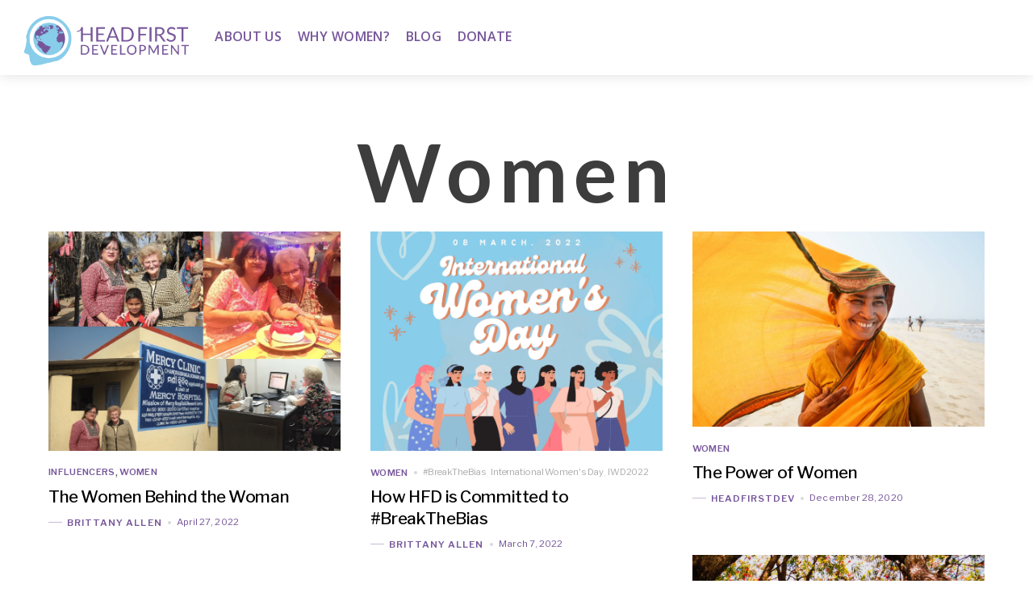

--- FILE ---
content_type: text/html; charset=UTF-8
request_url: https://headfirstdevelopment.org/category/women/
body_size: 11317
content:
<!DOCTYPE html>
<html lang="en-US">

<head>
		<meta charset="UTF-8" />
	<!-- wp_head -->
	<title>Women &#8211; Head First Development</title>
<meta name='robots' content='max-image-preview:large' />
	<style>img:is([sizes="auto" i], [sizes^="auto," i]) { contain-intrinsic-size: 3000px 1500px }</style>
	<link rel='dns-prefetch' href='//fonts.googleapis.com' />
<link rel="alternate" type="application/rss+xml" title="Head First Development &raquo; Feed" href="https://headfirstdevelopment.org/feed/" />
<link rel="alternate" type="application/rss+xml" title="Head First Development &raquo; Comments Feed" href="https://headfirstdevelopment.org/comments/feed/" />
<link rel="alternate" type="application/rss+xml" title="Head First Development &raquo; Women Category Feed" href="https://headfirstdevelopment.org/category/women/feed/" />
<script type="text/javascript">
/* <![CDATA[ */
window._wpemojiSettings = {"baseUrl":"https:\/\/s.w.org\/images\/core\/emoji\/16.0.1\/72x72\/","ext":".png","svgUrl":"https:\/\/s.w.org\/images\/core\/emoji\/16.0.1\/svg\/","svgExt":".svg","source":{"concatemoji":"https:\/\/headfirstdevelopment.org\/wp-includes\/js\/wp-emoji-release.min.js?ver=6.8.3"}};
/*! This file is auto-generated */
!function(s,n){var o,i,e;function c(e){try{var t={supportTests:e,timestamp:(new Date).valueOf()};sessionStorage.setItem(o,JSON.stringify(t))}catch(e){}}function p(e,t,n){e.clearRect(0,0,e.canvas.width,e.canvas.height),e.fillText(t,0,0);var t=new Uint32Array(e.getImageData(0,0,e.canvas.width,e.canvas.height).data),a=(e.clearRect(0,0,e.canvas.width,e.canvas.height),e.fillText(n,0,0),new Uint32Array(e.getImageData(0,0,e.canvas.width,e.canvas.height).data));return t.every(function(e,t){return e===a[t]})}function u(e,t){e.clearRect(0,0,e.canvas.width,e.canvas.height),e.fillText(t,0,0);for(var n=e.getImageData(16,16,1,1),a=0;a<n.data.length;a++)if(0!==n.data[a])return!1;return!0}function f(e,t,n,a){switch(t){case"flag":return n(e,"\ud83c\udff3\ufe0f\u200d\u26a7\ufe0f","\ud83c\udff3\ufe0f\u200b\u26a7\ufe0f")?!1:!n(e,"\ud83c\udde8\ud83c\uddf6","\ud83c\udde8\u200b\ud83c\uddf6")&&!n(e,"\ud83c\udff4\udb40\udc67\udb40\udc62\udb40\udc65\udb40\udc6e\udb40\udc67\udb40\udc7f","\ud83c\udff4\u200b\udb40\udc67\u200b\udb40\udc62\u200b\udb40\udc65\u200b\udb40\udc6e\u200b\udb40\udc67\u200b\udb40\udc7f");case"emoji":return!a(e,"\ud83e\udedf")}return!1}function g(e,t,n,a){var r="undefined"!=typeof WorkerGlobalScope&&self instanceof WorkerGlobalScope?new OffscreenCanvas(300,150):s.createElement("canvas"),o=r.getContext("2d",{willReadFrequently:!0}),i=(o.textBaseline="top",o.font="600 32px Arial",{});return e.forEach(function(e){i[e]=t(o,e,n,a)}),i}function t(e){var t=s.createElement("script");t.src=e,t.defer=!0,s.head.appendChild(t)}"undefined"!=typeof Promise&&(o="wpEmojiSettingsSupports",i=["flag","emoji"],n.supports={everything:!0,everythingExceptFlag:!0},e=new Promise(function(e){s.addEventListener("DOMContentLoaded",e,{once:!0})}),new Promise(function(t){var n=function(){try{var e=JSON.parse(sessionStorage.getItem(o));if("object"==typeof e&&"number"==typeof e.timestamp&&(new Date).valueOf()<e.timestamp+604800&&"object"==typeof e.supportTests)return e.supportTests}catch(e){}return null}();if(!n){if("undefined"!=typeof Worker&&"undefined"!=typeof OffscreenCanvas&&"undefined"!=typeof URL&&URL.createObjectURL&&"undefined"!=typeof Blob)try{var e="postMessage("+g.toString()+"("+[JSON.stringify(i),f.toString(),p.toString(),u.toString()].join(",")+"));",a=new Blob([e],{type:"text/javascript"}),r=new Worker(URL.createObjectURL(a),{name:"wpTestEmojiSupports"});return void(r.onmessage=function(e){c(n=e.data),r.terminate(),t(n)})}catch(e){}c(n=g(i,f,p,u))}t(n)}).then(function(e){for(var t in e)n.supports[t]=e[t],n.supports.everything=n.supports.everything&&n.supports[t],"flag"!==t&&(n.supports.everythingExceptFlag=n.supports.everythingExceptFlag&&n.supports[t]);n.supports.everythingExceptFlag=n.supports.everythingExceptFlag&&!n.supports.flag,n.DOMReady=!1,n.readyCallback=function(){n.DOMReady=!0}}).then(function(){return e}).then(function(){var e;n.supports.everything||(n.readyCallback(),(e=n.source||{}).concatemoji?t(e.concatemoji):e.wpemoji&&e.twemoji&&(t(e.twemoji),t(e.wpemoji)))}))}((window,document),window._wpemojiSettings);
/* ]]> */
</script>
<style>
	.themify_builder .wow { visibility: hidden; }
	div:not(.caroufredsel_wrapper) > .themify_builder_slider > li:not(:first-child), .mfp-hide { display: none; }
a.themify_lightbox, .module-gallery a, .gallery-icon, .themify_lightboxed_images .post a[href$="jpg"], .themify_lightboxed_images .post a[href$="gif"], .themify_lightboxed_images .post a[href$="png"], .themify_lightboxed_images .post a[href$="JPG"], .themify_lightboxed_images .post a[href$="GIF"], .themify_lightboxed_images .post a[href$="PNG"], .themify_lightboxed_images .post a[href$="jpeg"], .themify_lightboxed_images .post a[href$="JPEG"] { cursor:not-allowed; }
	.themify_lightbox_loaded a.themify_lightbox, .themify_lightbox_loaded .module-gallery a, .themify_lightbox_loaded .gallery-icon { cursor:pointer; }
	</style><link rel='stylesheet' id='themify-common-css' href='https://headfirstdevelopment.org/wp-content/themes/themify-shoppe/themify/css/themify.common.min.css?ver=4.9.0' type='text/css' media='all' />
<meta name="themify-framework-css" data-href="https://headfirstdevelopment.org/wp-content/themes/themify-shoppe/themify/css/themify.framework.min.css?ver=4.9.0" content="themify-framework-css" id="themify-framework-css" /><meta name="builder-styles-css" data-href="https://headfirstdevelopment.org/wp-content/themes/themify-shoppe/themify/themify-builder/css/themify-builder-style.min.css?ver=4.9.0" content="builder-styles-css" id="builder-styles-css" />
<style id='wp-emoji-styles-inline-css' type='text/css'>

	img.wp-smiley, img.emoji {
		display: inline !important;
		border: none !important;
		box-shadow: none !important;
		height: 1em !important;
		width: 1em !important;
		margin: 0 0.07em !important;
		vertical-align: -0.1em !important;
		background: none !important;
		padding: 0 !important;
	}
</style>
<link rel='stylesheet' id='wp-block-library-css' href='https://headfirstdevelopment.org/wp-includes/css/dist/block-library/style.min.css?ver=6.8.3' type='text/css' media='all' />
<style id='classic-theme-styles-inline-css' type='text/css'>
/*! This file is auto-generated */
.wp-block-button__link{color:#fff;background-color:#32373c;border-radius:9999px;box-shadow:none;text-decoration:none;padding:calc(.667em + 2px) calc(1.333em + 2px);font-size:1.125em}.wp-block-file__button{background:#32373c;color:#fff;text-decoration:none}
</style>
<style id='global-styles-inline-css' type='text/css'>
:root{--wp--preset--aspect-ratio--square: 1;--wp--preset--aspect-ratio--4-3: 4/3;--wp--preset--aspect-ratio--3-4: 3/4;--wp--preset--aspect-ratio--3-2: 3/2;--wp--preset--aspect-ratio--2-3: 2/3;--wp--preset--aspect-ratio--16-9: 16/9;--wp--preset--aspect-ratio--9-16: 9/16;--wp--preset--color--black: #000000;--wp--preset--color--cyan-bluish-gray: #abb8c3;--wp--preset--color--white: #ffffff;--wp--preset--color--pale-pink: #f78da7;--wp--preset--color--vivid-red: #cf2e2e;--wp--preset--color--luminous-vivid-orange: #ff6900;--wp--preset--color--luminous-vivid-amber: #fcb900;--wp--preset--color--light-green-cyan: #7bdcb5;--wp--preset--color--vivid-green-cyan: #00d084;--wp--preset--color--pale-cyan-blue: #8ed1fc;--wp--preset--color--vivid-cyan-blue: #0693e3;--wp--preset--color--vivid-purple: #9b51e0;--wp--preset--gradient--vivid-cyan-blue-to-vivid-purple: linear-gradient(135deg,rgba(6,147,227,1) 0%,rgb(155,81,224) 100%);--wp--preset--gradient--light-green-cyan-to-vivid-green-cyan: linear-gradient(135deg,rgb(122,220,180) 0%,rgb(0,208,130) 100%);--wp--preset--gradient--luminous-vivid-amber-to-luminous-vivid-orange: linear-gradient(135deg,rgba(252,185,0,1) 0%,rgba(255,105,0,1) 100%);--wp--preset--gradient--luminous-vivid-orange-to-vivid-red: linear-gradient(135deg,rgba(255,105,0,1) 0%,rgb(207,46,46) 100%);--wp--preset--gradient--very-light-gray-to-cyan-bluish-gray: linear-gradient(135deg,rgb(238,238,238) 0%,rgb(169,184,195) 100%);--wp--preset--gradient--cool-to-warm-spectrum: linear-gradient(135deg,rgb(74,234,220) 0%,rgb(151,120,209) 20%,rgb(207,42,186) 40%,rgb(238,44,130) 60%,rgb(251,105,98) 80%,rgb(254,248,76) 100%);--wp--preset--gradient--blush-light-purple: linear-gradient(135deg,rgb(255,206,236) 0%,rgb(152,150,240) 100%);--wp--preset--gradient--blush-bordeaux: linear-gradient(135deg,rgb(254,205,165) 0%,rgb(254,45,45) 50%,rgb(107,0,62) 100%);--wp--preset--gradient--luminous-dusk: linear-gradient(135deg,rgb(255,203,112) 0%,rgb(199,81,192) 50%,rgb(65,88,208) 100%);--wp--preset--gradient--pale-ocean: linear-gradient(135deg,rgb(255,245,203) 0%,rgb(182,227,212) 50%,rgb(51,167,181) 100%);--wp--preset--gradient--electric-grass: linear-gradient(135deg,rgb(202,248,128) 0%,rgb(113,206,126) 100%);--wp--preset--gradient--midnight: linear-gradient(135deg,rgb(2,3,129) 0%,rgb(40,116,252) 100%);--wp--preset--font-size--small: 13px;--wp--preset--font-size--medium: 20px;--wp--preset--font-size--large: 36px;--wp--preset--font-size--x-large: 42px;--wp--preset--spacing--20: 0.44rem;--wp--preset--spacing--30: 0.67rem;--wp--preset--spacing--40: 1rem;--wp--preset--spacing--50: 1.5rem;--wp--preset--spacing--60: 2.25rem;--wp--preset--spacing--70: 3.38rem;--wp--preset--spacing--80: 5.06rem;--wp--preset--shadow--natural: 6px 6px 9px rgba(0, 0, 0, 0.2);--wp--preset--shadow--deep: 12px 12px 50px rgba(0, 0, 0, 0.4);--wp--preset--shadow--sharp: 6px 6px 0px rgba(0, 0, 0, 0.2);--wp--preset--shadow--outlined: 6px 6px 0px -3px rgba(255, 255, 255, 1), 6px 6px rgba(0, 0, 0, 1);--wp--preset--shadow--crisp: 6px 6px 0px rgba(0, 0, 0, 1);}:where(.is-layout-flex){gap: 0.5em;}:where(.is-layout-grid){gap: 0.5em;}body .is-layout-flex{display: flex;}.is-layout-flex{flex-wrap: wrap;align-items: center;}.is-layout-flex > :is(*, div){margin: 0;}body .is-layout-grid{display: grid;}.is-layout-grid > :is(*, div){margin: 0;}:where(.wp-block-columns.is-layout-flex){gap: 2em;}:where(.wp-block-columns.is-layout-grid){gap: 2em;}:where(.wp-block-post-template.is-layout-flex){gap: 1.25em;}:where(.wp-block-post-template.is-layout-grid){gap: 1.25em;}.has-black-color{color: var(--wp--preset--color--black) !important;}.has-cyan-bluish-gray-color{color: var(--wp--preset--color--cyan-bluish-gray) !important;}.has-white-color{color: var(--wp--preset--color--white) !important;}.has-pale-pink-color{color: var(--wp--preset--color--pale-pink) !important;}.has-vivid-red-color{color: var(--wp--preset--color--vivid-red) !important;}.has-luminous-vivid-orange-color{color: var(--wp--preset--color--luminous-vivid-orange) !important;}.has-luminous-vivid-amber-color{color: var(--wp--preset--color--luminous-vivid-amber) !important;}.has-light-green-cyan-color{color: var(--wp--preset--color--light-green-cyan) !important;}.has-vivid-green-cyan-color{color: var(--wp--preset--color--vivid-green-cyan) !important;}.has-pale-cyan-blue-color{color: var(--wp--preset--color--pale-cyan-blue) !important;}.has-vivid-cyan-blue-color{color: var(--wp--preset--color--vivid-cyan-blue) !important;}.has-vivid-purple-color{color: var(--wp--preset--color--vivid-purple) !important;}.has-black-background-color{background-color: var(--wp--preset--color--black) !important;}.has-cyan-bluish-gray-background-color{background-color: var(--wp--preset--color--cyan-bluish-gray) !important;}.has-white-background-color{background-color: var(--wp--preset--color--white) !important;}.has-pale-pink-background-color{background-color: var(--wp--preset--color--pale-pink) !important;}.has-vivid-red-background-color{background-color: var(--wp--preset--color--vivid-red) !important;}.has-luminous-vivid-orange-background-color{background-color: var(--wp--preset--color--luminous-vivid-orange) !important;}.has-luminous-vivid-amber-background-color{background-color: var(--wp--preset--color--luminous-vivid-amber) !important;}.has-light-green-cyan-background-color{background-color: var(--wp--preset--color--light-green-cyan) !important;}.has-vivid-green-cyan-background-color{background-color: var(--wp--preset--color--vivid-green-cyan) !important;}.has-pale-cyan-blue-background-color{background-color: var(--wp--preset--color--pale-cyan-blue) !important;}.has-vivid-cyan-blue-background-color{background-color: var(--wp--preset--color--vivid-cyan-blue) !important;}.has-vivid-purple-background-color{background-color: var(--wp--preset--color--vivid-purple) !important;}.has-black-border-color{border-color: var(--wp--preset--color--black) !important;}.has-cyan-bluish-gray-border-color{border-color: var(--wp--preset--color--cyan-bluish-gray) !important;}.has-white-border-color{border-color: var(--wp--preset--color--white) !important;}.has-pale-pink-border-color{border-color: var(--wp--preset--color--pale-pink) !important;}.has-vivid-red-border-color{border-color: var(--wp--preset--color--vivid-red) !important;}.has-luminous-vivid-orange-border-color{border-color: var(--wp--preset--color--luminous-vivid-orange) !important;}.has-luminous-vivid-amber-border-color{border-color: var(--wp--preset--color--luminous-vivid-amber) !important;}.has-light-green-cyan-border-color{border-color: var(--wp--preset--color--light-green-cyan) !important;}.has-vivid-green-cyan-border-color{border-color: var(--wp--preset--color--vivid-green-cyan) !important;}.has-pale-cyan-blue-border-color{border-color: var(--wp--preset--color--pale-cyan-blue) !important;}.has-vivid-cyan-blue-border-color{border-color: var(--wp--preset--color--vivid-cyan-blue) !important;}.has-vivid-purple-border-color{border-color: var(--wp--preset--color--vivid-purple) !important;}.has-vivid-cyan-blue-to-vivid-purple-gradient-background{background: var(--wp--preset--gradient--vivid-cyan-blue-to-vivid-purple) !important;}.has-light-green-cyan-to-vivid-green-cyan-gradient-background{background: var(--wp--preset--gradient--light-green-cyan-to-vivid-green-cyan) !important;}.has-luminous-vivid-amber-to-luminous-vivid-orange-gradient-background{background: var(--wp--preset--gradient--luminous-vivid-amber-to-luminous-vivid-orange) !important;}.has-luminous-vivid-orange-to-vivid-red-gradient-background{background: var(--wp--preset--gradient--luminous-vivid-orange-to-vivid-red) !important;}.has-very-light-gray-to-cyan-bluish-gray-gradient-background{background: var(--wp--preset--gradient--very-light-gray-to-cyan-bluish-gray) !important;}.has-cool-to-warm-spectrum-gradient-background{background: var(--wp--preset--gradient--cool-to-warm-spectrum) !important;}.has-blush-light-purple-gradient-background{background: var(--wp--preset--gradient--blush-light-purple) !important;}.has-blush-bordeaux-gradient-background{background: var(--wp--preset--gradient--blush-bordeaux) !important;}.has-luminous-dusk-gradient-background{background: var(--wp--preset--gradient--luminous-dusk) !important;}.has-pale-ocean-gradient-background{background: var(--wp--preset--gradient--pale-ocean) !important;}.has-electric-grass-gradient-background{background: var(--wp--preset--gradient--electric-grass) !important;}.has-midnight-gradient-background{background: var(--wp--preset--gradient--midnight) !important;}.has-small-font-size{font-size: var(--wp--preset--font-size--small) !important;}.has-medium-font-size{font-size: var(--wp--preset--font-size--medium) !important;}.has-large-font-size{font-size: var(--wp--preset--font-size--large) !important;}.has-x-large-font-size{font-size: var(--wp--preset--font-size--x-large) !important;}
:where(.wp-block-post-template.is-layout-flex){gap: 1.25em;}:where(.wp-block-post-template.is-layout-grid){gap: 1.25em;}
:where(.wp-block-columns.is-layout-flex){gap: 2em;}:where(.wp-block-columns.is-layout-grid){gap: 2em;}
:root :where(.wp-block-pullquote){font-size: 1.5em;line-height: 1.6;}
</style>
<link rel='stylesheet' id='wp-components-css' href='https://headfirstdevelopment.org/wp-includes/css/dist/components/style.min.css?ver=6.8.3' type='text/css' media='all' />
<link rel='stylesheet' id='godaddy-styles-css' href='https://headfirstdevelopment.org/wp-content/mu-plugins/vendor/wpex/godaddy-launch/includes/Dependencies/GoDaddy/Styles/build/latest.css?ver=2.0.2' type='text/css' media='all' />
<link rel='stylesheet' id='theme-style-css' href='https://headfirstdevelopment.org/wp-content/themes/themify-shoppe/style.min.css?ver=1.9.4' type='text/css' media='all' />
<link rel='stylesheet' id='themify-media-queries-css' href='https://headfirstdevelopment.org/wp-content/themes/themify-shoppe/media-queries.min.css?ver=1.9.4' type='text/css' media='all' />
<link rel='stylesheet' id='header-logo-left-css' href='https://headfirstdevelopment.org/wp-content/themes/themify-shoppe/styles/header-logo-left.min.css?ver=1.9.4' type='text/css' media='all' />
<link rel='stylesheet' id='themify-builder-3504-generated-fonts-css' href='https://fonts.googleapis.com/css?family=Lato:900,400&#038;subset=latin' type='text/css' media='all' />
<link rel='stylesheet' id='themify-builder-3504-generated-css' href='https://headfirstdevelopment.org/wp-content/uploads/themify-css/themify-builder-3504-generated.css?ver=1651011170' type='text/css' media='all' />
<link rel='stylesheet' id='themify-customize-css' href='https://headfirstdevelopment.org/wp-content/uploads/themify-customizer.css?ver=21.09.21.17.59.33' type='text/css' media='all' />
<link rel='stylesheet' id='themify-google-fonts-css' href='https://fonts.googleapis.com/css?family=Libre+Franklin:400,300,500,600,700|Lato:normal,bold|Lato:normal,bold|Lato|Lato|Alex%20Brush|Open%20Sans:normal,600&#038;subset=latin' type='text/css' media='all' />
<script type="text/javascript" src="https://headfirstdevelopment.org/wp-includes/js/jquery/jquery.min.js?ver=3.7.1" id="jquery-core-js"></script>
<script type="text/javascript" src="https://headfirstdevelopment.org/wp-includes/js/jquery/jquery-migrate.min.js?ver=3.4.1" id="jquery-migrate-js"></script>
<link rel="https://api.w.org/" href="https://headfirstdevelopment.org/wp-json/" /><link rel="alternate" title="JSON" type="application/json" href="https://headfirstdevelopment.org/wp-json/wp/v2/categories/24" /><link rel="EditURI" type="application/rsd+xml" title="RSD" href="https://headfirstdevelopment.org/xmlrpc.php?rsd" />
<meta name="generator" content="WordPress 6.8.3" />


<link href="https://headfirstdevelopment.org/wp-content/uploads/2019/11/Favicon.png" rel="shortcut icon" /> 




		<link rel="preconnect" href="https://fonts.googleapis.com" crossorigin/>
	
	<script type="text/javascript">
	    var tf_mobile_menu_trigger_point = 1200;
	</script>
	
<meta name="viewport" content="width=device-width, initial-scale=1">

</head>
<body class="archive category category-women category-24 wp-theme-themify-shoppe themify-fw-4-9-0 themify-shoppe-1-9-4 skin-default webkit not-ie sidebar-none no-home no-touch builder-parallax-scrolling-active header-logo-left fixed-header footer-block tagline-off tile_enable  filter-hover-none filter-featured-only">

	<script type="text/javascript">
	function themifyMobileMenuTrigger(e) {
		var w = document.body.clientWidth;
		if( w > 0 && w <= tf_mobile_menu_trigger_point ) {
			document.body.classList.add( 'mobile_menu_active' );
		} else {
			document.body.classList.remove( 'mobile_menu_active' );
		}
		
	}
	themifyMobileMenuTrigger();
	var _init =function () {
	    jQuery( window ).on('tfsmartresize.tf_mobile_menu', themifyMobileMenuTrigger );
	    document.removeEventListener( 'DOMContentLoaded', _init, {once:true,passive:true} );
	    _init=null;
	};
	document.addEventListener( 'DOMContentLoaded', _init, {once:true,passive:true} );
</script>
	
	
	<div id="pagewrap" class="hfeed site">
							<div id="headerwrap"   >

											
<div class="top-bar-widgets">
	<div class="top-bar-widget-inner pagewidth clearfix">
		<div class="top-bar-left">
					</div>
		<div class="top-bar-right">
					</div>
		<!-- /.top-bar-widget-inner -->
	</div>
</div>
<!-- /.top-bar-widget -->										<!-- /Top bar widgets -->

					
					<header id="header" class="pagewidth clearfix" itemscope="itemscope" itemtype="https://schema.org/WPHeader">

												
												    <a id="menu-icon" href="#mobile-menu"><span class="menu-icon-inner"></span></a>
						
						<div class="logo-wrap">
															<div id="site-logo"><a href="https://headfirstdevelopment.org/home" title="Head First Development"><img src="https://headfirstdevelopment.org/wp-content/uploads/2019/05/HFD-Logo-and-Logotype-PNG-small-01.png" alt="Head First Development" title="HFD Logo and Logotype PNG small-01" /></a></div>																				</div>

						<div id="mobile-menu" class="sidemenu sidemenu-off">

							
														
							<div class="top-icon-wrap">
																																							</div>
															<nav id="main-nav-wrap" itemscope="itemscope" itemtype="https://schema.org/SiteNavigationElement">
									<ul id="main-nav" class="main-nav menu-name-top-nav"><li id='menu-item-3241' class="menu-item menu-item-type-post_type menu-item-object-page" ><a  href="https://headfirstdevelopment.org/about-us/">About Us</a> </li>
<li id='menu-item-3250' class="menu-item menu-item-type-post_type menu-item-object-page" ><a  href="https://headfirstdevelopment.org/why-women/">Why Women?</a> </li>
<li id='menu-item-760' class="menu-item menu-item-type-post_type menu-item-object-page" ><a  href="https://headfirstdevelopment.org/blog/">Blog</a> </li>
<li id='menu-item-2546' class="menu-item menu-item-type-post_type menu-item-object-page" ><a  href="https://headfirstdevelopment.org/donate/">Donate</a> </li>
</ul>									<!-- /#main-nav -->
								</nav>
																					
							<a id="menu-icon-close" href="#mobile-menu"></a>

							
						</div>
												<!-- /#mobile-menu -->
						
						
						
					</header>
					<!-- /#header -->

					
				</div>
					<!-- /#headerwrap -->

		<div id="body" class="clearfix">

		

<!-- layout -->
<div id="layout" class="pagewidth clearfix">

	<!-- content -->
    	<div id="content" class="clearfix">
    	
		 <h1 class="page-title">Women </h1>		
							
							<!-- loops-wrapper -->
				<div id="loops-wrapper" class="loops-wrapper default sidebar-none masonry infinite grid3">
					
					
					
						

<article id="post-3504" class="post clearfix post-3504 type-post status-publish format-standard has-post-thumbnail hentry category-influencers category-women has-post-title has-post-date has-post-category has-post-tag has-post-comment has-post-author ">
	
	
	
	
		<figure class="post-image">

							<a href="https://headfirstdevelopment.org/the-women-behind-the-woman/"><img src="https://headfirstdevelopment.org/wp-content/uploads/2022/04/Untitled-design-6-2.png" width="360" height="225" title="The Women Behind the Woman" alt="The Women Behind the Woman" /></a>
			
		</figure>

	
	
	<div class="post-content">
        		<div class="post-content-inner-wrapper">
			<div class="post-content-inner">
	
				<span class="post-cat-tag-wrap">
					 <span class="post-category"><a href="https://headfirstdevelopment.org/category/influencers/" rel="tag">Influencers</a><span class="post-meta-separator">,</span> <a href="https://headfirstdevelopment.org/category/women/" rel="tag">Women</a></span>										</span>
	
			
							 <h2 class="post-title entry-title"><a href="https://headfirstdevelopment.org/the-women-behind-the-woman/">The Women Behind the Woman</a> </h2>						
							<p class="post-meta entry-meta">
											<span class="post-author"><span class="author vcard"><a class="url fn n" href="https://headfirstdevelopment.org/author/brittany/" rel="author">Brittany Allen</a></span></span>
										
										
						<time datetime="2022-04-27" class="post-date entry-date updated">April 27, 2022</time>
				</p>
			
						
			<div class="entry-content">
							</div>
						</div>
		</div>
	</div>
	<!-- /.post-content -->
	
</article>
<!-- /.post -->

					
						

<article id="post-3494" class="post clearfix post-3494 type-post status-publish format-standard has-post-thumbnail hentry category-women tag-breakthebias tag-international-womens-day tag-iwd2022 has-post-title has-post-date has-post-category has-post-tag has-post-comment has-post-author ">
	
	
	
	
		<figure class="post-image">

							<a href="https://headfirstdevelopment.org/breakthebias/"><img src="https://headfirstdevelopment.org/wp-content/uploads/2020/12/Untitled-design-5.png" width="360" height="225" title="How HFD is Committed to #BreakTheBias" alt="How HFD is Committed to #BreakTheBias" /></a>
			
		</figure>

	
	
	<div class="post-content">
        		<div class="post-content-inner-wrapper">
			<div class="post-content-inner">
	
				<span class="post-cat-tag-wrap">
					 <span class="post-category"><a href="https://headfirstdevelopment.org/category/women/" rel="tag">Women</a></span>							 <span class="post-tag"><a href="https://headfirstdevelopment.org/tag/breakthebias/" rel="tag">#BreakTheBias</a><span class="post-meta-separator">,</span> <a href="https://headfirstdevelopment.org/tag/international-womens-day/" rel="tag">International Women&#039;s Day</a><span class="post-meta-separator">,</span> <a href="https://headfirstdevelopment.org/tag/iwd2022/" rel="tag">IWD2022</a></span>			</span>
	
			
							 <h2 class="post-title entry-title"><a href="https://headfirstdevelopment.org/breakthebias/">How HFD is Committed to #BreakTheBias</a> </h2>						
							<p class="post-meta entry-meta">
											<span class="post-author"><span class="author vcard"><a class="url fn n" href="https://headfirstdevelopment.org/author/brittany/" rel="author">Brittany Allen</a></span></span>
										
										
						<time datetime="2022-03-07" class="post-date entry-date updated">March 7, 2022</time>
				</p>
			
						
			<div class="entry-content">
							</div>
						</div>
		</div>
	</div>
	<!-- /.post-content -->
	
</article>
<!-- /.post -->

					
						

<article id="post-3428" class="post clearfix post-3428 type-post status-publish format-standard has-post-thumbnail hentry category-women has-post-title has-post-date has-post-category has-post-tag has-post-comment has-post-author ">
	
	
	
	
		<figure class="post-image">

							<a href="https://headfirstdevelopment.org/the-power-of-women/"><img src="https://headfirstdevelopment.org/wp-content/uploads/2020/12/the-power-of-women-blog-header.jpg" width="360" height="225" title="The Power of Women" alt="The Power of Women" /></a>
			
		</figure>

	
	
	<div class="post-content">
        		<div class="post-content-inner-wrapper">
			<div class="post-content-inner">
	
				<span class="post-cat-tag-wrap">
					 <span class="post-category"><a href="https://headfirstdevelopment.org/category/women/" rel="tag">Women</a></span>										</span>
	
			
							 <h2 class="post-title entry-title"><a href="https://headfirstdevelopment.org/the-power-of-women/">The Power of Women</a> </h2>						
							<p class="post-meta entry-meta">
											<span class="post-author"><span class="author vcard"><a class="url fn n" href="https://headfirstdevelopment.org/author/headfirstdev/" rel="author">HEADFIRSTDEV</a></span></span>
										
										
						<time datetime="2020-12-28" class="post-date entry-date updated">December 28, 2020</time>
				</p>
			
						
			<div class="entry-content">
							</div>
						</div>
		</div>
	</div>
	<!-- /.post-content -->
	
</article>
<!-- /.post -->

					
						

<article id="post-2730" class="post clearfix post-2730 type-post status-publish format-standard has-post-thumbnail hentry category-women has-post-title has-post-date has-post-category has-post-tag has-post-comment has-post-author ">
	
	
	
	
		<figure class="post-image">

							<a href="https://headfirstdevelopment.org/111-trees/"><img loading="lazy" src="https://headfirstdevelopment.org/wp-content/uploads/2020/04/Earth-day-blog-image.jpg" width="360" height="225" title="111 Trees For Every Girl Born" alt="111 Trees For Every Girl Born" /></a>
			
		</figure>

	
	
	<div class="post-content">
        		<div class="post-content-inner-wrapper">
			<div class="post-content-inner">
	
				<span class="post-cat-tag-wrap">
					 <span class="post-category"><a href="https://headfirstdevelopment.org/category/women/" rel="tag">Women</a></span>										</span>
	
			
							 <h2 class="post-title entry-title"><a href="https://headfirstdevelopment.org/111-trees/">111 Trees For Every Girl Born</a> </h2>						
							<p class="post-meta entry-meta">
											<span class="post-author"><span class="author vcard"><a class="url fn n" href="https://headfirstdevelopment.org/author/headfirstdev/" rel="author">HEADFIRSTDEV</a></span></span>
										
										
						<time datetime="2020-04-21" class="post-date entry-date updated">April 21, 2020</time>
				</p>
			
						
			<div class="entry-content">
							</div>
						</div>
		</div>
	</div>
	<!-- /.post-content -->
	
</article>
<!-- /.post -->

					
						

<article id="post-2699" class="post clearfix post-2699 type-post status-publish format-standard has-post-thumbnail hentry category-history category-influencers category-women has-post-title has-post-date has-post-category has-post-tag has-post-comment has-post-author ">
	
	
	
	
		<figure class="post-image">

							<a href="https://headfirstdevelopment.org/womens-history-month/"><img loading="lazy" src="https://headfirstdevelopment.org/wp-content/uploads/2020/03/Womens-History-Month.png" width="360" height="225" title="Women&#039;s History Month" alt="Women&#039;s History Month" /></a>
			
		</figure>

	
	
	<div class="post-content">
        		<div class="post-content-inner-wrapper">
			<div class="post-content-inner">
	
				<span class="post-cat-tag-wrap">
					 <span class="post-category"><a href="https://headfirstdevelopment.org/category/history/" rel="tag">History</a><span class="post-meta-separator">,</span> <a href="https://headfirstdevelopment.org/category/influencers/" rel="tag">Influencers</a><span class="post-meta-separator">,</span> <a href="https://headfirstdevelopment.org/category/women/" rel="tag">Women</a></span>										</span>
	
			
							 <h2 class="post-title entry-title"><a href="https://headfirstdevelopment.org/womens-history-month/">Women&#8217;s History Month</a> </h2>						
							<p class="post-meta entry-meta">
											<span class="post-author"><span class="author vcard"><a class="url fn n" href="https://headfirstdevelopment.org/author/headfirstdev/" rel="author">HEADFIRSTDEV</a></span></span>
										
										
						<time datetime="2020-03-30" class="post-date entry-date updated">March 30, 2020</time>
				</p>
			
						
			<div class="entry-content">
							</div>
						</div>
		</div>
	</div>
	<!-- /.post-content -->
	
</article>
<!-- /.post -->

					
						

<article id="post-2664" class="post clearfix post-2664 type-post status-publish format-standard has-post-thumbnail hentry category-women has-post-title has-post-date has-post-category has-post-tag has-post-comment has-post-author ">
	
	
	
	
		<figure class="post-image">

							<a href="https://headfirstdevelopment.org/a-genuine-pioneer/"><img loading="lazy" src="https://headfirstdevelopment.org/wp-content/uploads/2020/03/IMG_3894-e1583186195161.jpg" width="360" height="225" title="A Genuine Pioneer" alt="A Genuine Pioneer" /></a>
			
		</figure>

	
	
	<div class="post-content">
        		<div class="post-content-inner-wrapper">
			<div class="post-content-inner">
	
				<span class="post-cat-tag-wrap">
					 <span class="post-category"><a href="https://headfirstdevelopment.org/category/women/" rel="tag">Women</a></span>										</span>
	
			
							 <h2 class="post-title entry-title"><a href="https://headfirstdevelopment.org/a-genuine-pioneer/">A Genuine Pioneer</a> </h2>						
							<p class="post-meta entry-meta">
											<span class="post-author"><span class="author vcard"><a class="url fn n" href="https://headfirstdevelopment.org/author/headfirstdev/" rel="author">HEADFIRSTDEV</a></span></span>
										
										
						<time datetime="2020-03-02" class="post-date entry-date updated">March 2, 2020</time>
				</p>
			
						
			<div class="entry-content">
							</div>
						</div>
		</div>
	</div>
	<!-- /.post-content -->
	
</article>
<!-- /.post -->

					
						

<article id="post-2581" class="post clearfix post-2581 type-post status-publish format-standard has-post-thumbnail hentry category-influencers category-women has-post-title has-post-date has-post-category has-post-tag has-post-comment has-post-author ">
	
	
	
	
		<figure class="post-image">

							<a href="https://headfirstdevelopment.org/love-letter/"><img loading="lazy" src="https://headfirstdevelopment.org/wp-content/uploads/2020/02/valentines-day-bllog-image.jpg" width="360" height="225" title="Dear Women," alt="Dear Women," /></a>
			
		</figure>

	
	
	<div class="post-content">
        		<div class="post-content-inner-wrapper">
			<div class="post-content-inner">
	
				<span class="post-cat-tag-wrap">
					 <span class="post-category"><a href="https://headfirstdevelopment.org/category/influencers/" rel="tag">Influencers</a><span class="post-meta-separator">,</span> <a href="https://headfirstdevelopment.org/category/women/" rel="tag">Women</a></span>										</span>
	
			
							 <h2 class="post-title entry-title"><a href="https://headfirstdevelopment.org/love-letter/">Dear Women,</a> </h2>						
							<p class="post-meta entry-meta">
											<span class="post-author"><span class="author vcard"><a class="url fn n" href="https://headfirstdevelopment.org/author/headfirstdev/" rel="author">HEADFIRSTDEV</a></span></span>
										
										
						<time datetime="2020-02-10" class="post-date entry-date updated">February 10, 2020</time>
				</p>
			
						
			<div class="entry-content">
							</div>
						</div>
		</div>
	</div>
	<!-- /.post-content -->
	
</article>
<!-- /.post -->

					
						

<article id="post-2187" class="post clearfix post-2187 type-post status-publish format-standard has-post-thumbnail hentry category-women has-post-title has-post-date has-post-category has-post-tag has-post-comment has-post-author ">
	
	
	
	
		<figure class="post-image">

							<a href="https://headfirstdevelopment.org/the-cost-of-not-educating-girls/"><img loading="lazy" src="https://headfirstdevelopment.org/wp-content/uploads/2019/10/Education-and-Earn-Text-web-size.png" width="360" height="225" title="The Cost Of Not Educating Girls" alt="The Cost Of Not Educating Girls" /></a>
			
		</figure>

	
	
	<div class="post-content">
        		<div class="post-content-inner-wrapper">
			<div class="post-content-inner">
	
				<span class="post-cat-tag-wrap">
					 <span class="post-category"><a href="https://headfirstdevelopment.org/category/women/" rel="tag">Women</a></span>										</span>
	
			
							 <h2 class="post-title entry-title"><a href="https://headfirstdevelopment.org/the-cost-of-not-educating-girls/">The Cost Of Not Educating Girls</a> </h2>						
							<p class="post-meta entry-meta">
											<span class="post-author"><span class="author vcard"><a class="url fn n" href="https://headfirstdevelopment.org/author/headfirstdev/" rel="author">HEADFIRSTDEV</a></span></span>
										
										
						<time datetime="2019-10-11" class="post-date entry-date updated">October 11, 2019</time>
				</p>
			
						
			<div class="entry-content">
							</div>
						</div>
		</div>
	</div>
	<!-- /.post-content -->
	
</article>
<!-- /.post -->

					
						

<article id="post-1951" class="post clearfix post-1951 type-post status-publish format-standard has-post-thumbnail hentry category-influencers category-women has-post-title has-post-date has-post-category has-post-tag has-post-comment has-post-author ">
	
	
	
	
		<figure class="post-image">

							<a href="https://headfirstdevelopment.org/the-story-of-robina/"><img loading="lazy" src="https://headfirstdevelopment.org/wp-content/uploads/2019/08/Robina-header-Photo.png" width="360" height="225" title="The Story of Robina" alt="The Story of Robina" /></a>
			
		</figure>

	
	
	<div class="post-content">
        		<div class="post-content-inner-wrapper">
			<div class="post-content-inner">
	
				<span class="post-cat-tag-wrap">
					 <span class="post-category"><a href="https://headfirstdevelopment.org/category/influencers/" rel="tag">Influencers</a><span class="post-meta-separator">,</span> <a href="https://headfirstdevelopment.org/category/women/" rel="tag">Women</a></span>										</span>
	
			
							 <h2 class="post-title entry-title"><a href="https://headfirstdevelopment.org/the-story-of-robina/">The Story of Robina</a> </h2>						
							<p class="post-meta entry-meta">
											<span class="post-author"><span class="author vcard"><a class="url fn n" href="https://headfirstdevelopment.org/author/headfirstdev/" rel="author">HEADFIRSTDEV</a></span></span>
										
										
						<time datetime="2019-08-26" class="post-date entry-date updated">August 26, 2019</time>
				</p>
			
						
			<div class="entry-content">
							</div>
						</div>
		</div>
	</div>
	<!-- /.post-content -->
	
</article>
<!-- /.post -->

					
						

<article id="post-1761" class="post clearfix post-1761 type-post status-publish format-standard has-post-thumbnail hentry category-influencers category-women has-post-title has-post-date has-post-category has-post-tag has-post-comment has-post-author ">
	
	
	
	
		<figure class="post-image">

							<a href="https://headfirstdevelopment.org/learning-from-malala/"><img loading="lazy" src="https://headfirstdevelopment.org/wp-content/uploads/2019/07/Learning-from-malala.png" width="360" height="225" title="Learning From Malala" alt="Learning From Malala" /></a>
			
		</figure>

	
	
	<div class="post-content">
        		<div class="post-content-inner-wrapper">
			<div class="post-content-inner">
	
				<span class="post-cat-tag-wrap">
					 <span class="post-category"><a href="https://headfirstdevelopment.org/category/influencers/" rel="tag">Influencers</a><span class="post-meta-separator">,</span> <a href="https://headfirstdevelopment.org/category/women/" rel="tag">Women</a></span>										</span>
	
			
							 <h2 class="post-title entry-title"><a href="https://headfirstdevelopment.org/learning-from-malala/">Learning From Malala</a> </h2>						
							<p class="post-meta entry-meta">
											<span class="post-author"><span class="author vcard"><a class="url fn n" href="https://headfirstdevelopment.org/author/headfirstdev/" rel="author">HEADFIRSTDEV</a></span></span>
										
										
						<time datetime="2019-07-12" class="post-date entry-date updated">July 12, 2019</time>
				</p>
			
						
			<div class="entry-content">
							</div>
						</div>
		</div>
	</div>
	<!-- /.post-content -->
	
</article>
<!-- /.post -->

					
				</div>
				<!-- /loops-wrapper -->

				<p id="load-more"><a data-total="2" data-current="1" href="https://headfirstdevelopment.org/category/women/page/2/">Load More</a></p>			
		
				</div>
    	<!-- /#content -->

	
</div>
<!-- /#layout -->

		
							
			</div>
			<!-- /body -->
						
						<div id="footerwrap">

								
					<div class="footer-social-wrap">
																																																															</div>
				
				
				<footer id="footer" class="pagewidth clearfix" itemscope="itemscope" itemtype="https://schema.org/WPFooter">

										
					<div class="footer-column-wrap clearfix">
						<div class="footer-logo-wrap">
																					<div class="footer-text-outer">
							
								<div class="back-top clearfix "><div class="arrow-up"><a href="#header"></a></div></div>								
																	<div class="footer-text clearfix">
																					<div class="one">Head First Development is a 501(c)(3) company • info@headfirstdevelopment.org • (800) 497 - 8611 •</div>											<div class="two">3081 East 3300 South #131
Salt Lake City, Utah  84109</div>																			</div>
									<!-- /.footer-text -->
																
							</div>
						</div>
						
						
						<!-- /footer-logo-wrap -->
												
							<div class="footer-widgets-wrap"> 
								
	<div class="footer-widgets clearfix">

								<div class=" first">
				<div id="themify-social-links-2" class="widget themify-social-links"><ul class="social-links horizontal">
							<li class="social-link-item instagram font-icon icon-medium">
								<a href="https://instagram.com/headfirstdev" target="_blank"><i class="fa fa-instagram" ></i>  </a>
							</li>
							<!-- /themify-link-item -->
							<li class="social-link-item facebook font-icon icon-medium">
								<a href="https://www.facebook.com/headfirstdev" target="_blank"><i class="fa fa-facebook" ></i>  </a>
							</li>
							<!-- /themify-link-item -->
							<li class="social-link-item twitter font-icon icon-medium">
								<a href="https://twitter.com/HeadFirstDev" target="_blank"><i class="fa fa-twitter" ></i>  </a>
							</li>
							<!-- /themify-link-item -->
							<li class="social-link-item vimeo font-icon icon-medium">
								<a href="https://vimeo.com/headfirstdevelopment" target="_blank"><i class="ti-vimeo-alt" ></i>  </a>
							</li>
							<!-- /themify-link-item --></ul></div>			</div>
		
	</div>
	<!-- /.footer-widgets -->

							</div>
							<!-- /footer-widgets-wrap -->
													
													<div class="footer-nav-wrap">
															</div>
							<!-- /.footer-nav-wrap -->
												
					</div>
					
					
				</footer>
				<!-- /#footer -->

				
			</div>
			<!-- /#footerwrap -->
			
			
		</div>
		<!-- /#pagewrap -->

		
        <!-- SCHEMA BEGIN --><script type="application/ld+json">[{"@context":"https:\/\/schema.org","@type":"Article","mainEntityOfPage":{"@type":"WebPage","@id":"https:\/\/headfirstdevelopment.org\/the-women-behind-the-woman\/"},"headline":"The Women Behind the Woman","datePublished":"2022-04-27T04:00:00+00:00","dateModified":"2022-04-27T04:00:00+00:00","author":{"@type":"Person","name":"Brittany Allen"},"publisher":{"@type":"Organization","name":"","logo":{"@type":"ImageObject","url":"","width":0,"height":0}},"description":"Strong women in leadership are often overlooked, but even more overlooked are the women behind the scenes. ","image":{"@type":"ImageObject","url":"https:\/\/headfirstdevelopment.org\/wp-content\/uploads\/2022\/04\/Untitled-design-6-2-1024x768.png","width":1024,"height":768}},{"@context":"https:\/\/schema.org","@type":"Article","mainEntityOfPage":{"@type":"WebPage","@id":"https:\/\/headfirstdevelopment.org\/breakthebias\/"},"headline":"How HFD is Committed to #BreakTheBias","datePublished":"2022-03-07T20:41:06+00:00","dateModified":"2022-03-07T20:41:06+00:00","author":{"@type":"Person","name":"Brittany Allen"},"publisher":{"@type":"Organization","name":"","logo":{"@type":"ImageObject","url":"","width":0,"height":0}},"description":"Knowing that bias exists for women is the starting point, but it isn\u2019t enough. ","image":{"@type":"ImageObject","url":"https:\/\/headfirstdevelopment.org\/wp-content\/uploads\/2020\/12\/Untitled-design-5-1024x768.png","width":1024,"height":768}},{"@context":"https:\/\/schema.org","@type":"Article","mainEntityOfPage":{"@type":"WebPage","@id":"https:\/\/headfirstdevelopment.org\/the-power-of-women\/"},"headline":"The Power of Women","datePublished":"2020-12-28T21:37:00+00:00","dateModified":"2020-12-28T21:37:00+00:00","author":{"@type":"Person","name":"HEADFIRSTDEV"},"publisher":{"@type":"Organization","name":"","logo":{"@type":"ImageObject","url":"","width":0,"height":0}},"description":"The women of Mercy Hospital have been a true embodiment of \u201cShakti\u201d and we salute each one of these warriors. ","image":{"@type":"ImageObject","url":"https:\/\/headfirstdevelopment.org\/wp-content\/uploads\/2020\/12\/the-power-of-women-blog-header-1024x684.jpg","width":1024,"height":684}},{"@context":"https:\/\/schema.org","@type":"Article","mainEntityOfPage":{"@type":"WebPage","@id":"https:\/\/headfirstdevelopment.org\/111-trees\/"},"headline":"111 Trees For Every Girl Born","datePublished":"2020-04-21T17:17:33+00:00","dateModified":"2020-04-21T17:17:33+00:00","author":{"@type":"Person","name":"HEADFIRSTDEV"},"publisher":{"@type":"Organization","name":"","logo":{"@type":"ImageObject","url":"","width":0,"height":0}},"description":"How one village in India is fighting for gender equality.","image":{"@type":"ImageObject","url":"https:\/\/headfirstdevelopment.org\/wp-content\/uploads\/2020\/04\/Earth-day-blog-image-1024x768.jpg","width":1024,"height":768}},{"@context":"https:\/\/schema.org","@type":"Article","mainEntityOfPage":{"@type":"WebPage","@id":"https:\/\/headfirstdevelopment.org\/womens-history-month\/"},"headline":"Women&#8217;s History Month","datePublished":"2020-03-30T20:13:27+00:00","dateModified":"2020-03-30T20:13:27+00:00","author":{"@type":"Person","name":"HEADFIRSTDEV"},"publisher":{"@type":"Organization","name":"","logo":{"@type":"ImageObject","url":"","width":0,"height":0}},"description":"Women Who Paved The Way","image":{"@type":"ImageObject","url":"https:\/\/headfirstdevelopment.org\/wp-content\/uploads\/2020\/03\/Womens-History-Month-1024x768.png","width":1024,"height":768}},{"@context":"https:\/\/schema.org","@type":"Article","mainEntityOfPage":{"@type":"WebPage","@id":"https:\/\/headfirstdevelopment.org\/a-genuine-pioneer\/"},"headline":"A Genuine Pioneer","datePublished":"2020-03-02T23:00:57+00:00","dateModified":"2020-03-02T23:00:57+00:00","author":{"@type":"Person","name":"HEADFIRSTDEV"},"publisher":{"@type":"Organization","name":"","logo":{"@type":"ImageObject","url":"","width":0,"height":0}},"description":"\"This is my family\u2019s rickshaw.\u00a0 We own it.\u00a0 I go to work. I do my job.\"","image":{"@type":"ImageObject","url":"https:\/\/headfirstdevelopment.org\/wp-content\/uploads\/2020\/03\/IMG_3894-e1583186195161.jpg","width":808,"height":600}},{"@context":"https:\/\/schema.org","@type":"Article","mainEntityOfPage":{"@type":"WebPage","@id":"https:\/\/headfirstdevelopment.org\/love-letter\/"},"headline":"Dear Women,","datePublished":"2020-02-10T16:49:03+00:00","dateModified":"2020-02-10T16:49:03+00:00","author":{"@type":"Person","name":"HEADFIRSTDEV"},"publisher":{"@type":"Organization","name":"","logo":{"@type":"ImageObject","url":"","width":0,"height":0}},"description":"Enjoy this poem by Amanda Lovelace!","image":{"@type":"ImageObject","url":"https:\/\/headfirstdevelopment.org\/wp-content\/uploads\/2020\/02\/valentines-day-bllog-image-1024x768.jpg","width":1024,"height":768}},{"@context":"https:\/\/schema.org","@type":"Article","mainEntityOfPage":{"@type":"WebPage","@id":"https:\/\/headfirstdevelopment.org\/the-cost-of-not-educating-girls\/"},"headline":"The Cost Of Not Educating Girls","datePublished":"2019-10-11T19:09:23+00:00","dateModified":"2019-10-11T19:09:23+00:00","author":{"@type":"Person","name":"HEADFIRSTDEV"},"publisher":{"@type":"Organization","name":"","logo":{"@type":"ImageObject","url":"","width":0,"height":0}},"description":"The Cost Of Not Educating Girls - How We Are Making A Difference","image":{"@type":"ImageObject","url":"https:\/\/headfirstdevelopment.org\/wp-content\/uploads\/2019\/10\/Education-and-Earn-Text-web-size.png","width":800,"height":600}},{"@context":"https:\/\/schema.org","@type":"Article","mainEntityOfPage":{"@type":"WebPage","@id":"https:\/\/headfirstdevelopment.org\/the-story-of-robina\/"},"headline":"The Story of Robina","datePublished":"2019-08-26T18:28:45+00:00","dateModified":"2019-08-26T18:28:45+00:00","author":{"@type":"Person","name":"HEADFIRSTDEV"},"publisher":{"@type":"Organization","name":"","logo":{"@type":"ImageObject","url":"","width":0,"height":0}},"description":"A Woman of Inspiration - The Story of Robina","image":{"@type":"ImageObject","url":"https:\/\/headfirstdevelopment.org\/wp-content\/uploads\/2019\/08\/Robina-header-Photo.png","width":800,"height":600}},{"@context":"https:\/\/schema.org","@type":"Article","mainEntityOfPage":{"@type":"WebPage","@id":"https:\/\/headfirstdevelopment.org\/learning-from-malala\/"},"headline":"Learning From Malala","datePublished":"2019-07-12T06:03:47+00:00","dateModified":"2019-07-12T06:03:47+00:00","author":{"@type":"Person","name":"HEADFIRSTDEV"},"publisher":{"@type":"Organization","name":"","logo":{"@type":"ImageObject","url":"","width":0,"height":0}},"description":"Fighting For Education- Learning from Malala Yousafzai.","image":{"@type":"ImageObject","url":"https:\/\/headfirstdevelopment.org\/wp-content\/uploads\/2019\/07\/Learning-from-malala.png","width":800,"height":600}}]</script><!-- /SCHEMA END -->		
        <!-- wp_footer -->
		

<script>
jQuery(function($){
	if( $( '.themify-popup' ).length ) {
		var path = 'https://headfirstdevelopment.org/wp-content/plugins/themify-popup/assets';
		if( ! $( '#themify-builder-animate-css' ).length ) {
			$( 'head' ).append( '<link rel="preload" href="' + path + '/animate.min.css" as="style"><link rel="stylesheet" id="themify-builder-animate-css" href="' + path + '/animate.min.css" />' );
		}
		if( ! $( '#magnific-css' ).length ) {
			$( 'head' ).append( '<link rel="preload" href="' + path + '/lightbox.css" as="style"><link rel="stylesheet" id="magnific-css" href="' + path + '/lightbox.css" />' );
		}
		$( 'head' ).append( '<link rel="preload" href="' + path + '/styles.css" as="style"><link rel="stylesheet" id="themify-popup" href="' + path + '/styles.css" />' );
		function load() {
			window.themifyPopup = { ajaxurl : 'https://headfirstdevelopment.org/wp-admin/admin-ajax.php' };
			$.getScript( path + '/scripts.js' );
		}
		if( typeof $.fn.magnificPopup != 'function' ) {
			$.getScript( path + '/lightbox.min.js' ).done( load );
		} else {
			load();
		}
	}
});
</script><script type="speculationrules">
{"prefetch":[{"source":"document","where":{"and":[{"href_matches":"\/*"},{"not":{"href_matches":["\/wp-*.php","\/wp-admin\/*","\/wp-content\/uploads\/*","\/wp-content\/*","\/wp-content\/plugins\/*","\/wp-content\/themes\/themify-shoppe\/*","\/*\\?(.+)"]}},{"not":{"selector_matches":"a[rel~=\"nofollow\"]"}},{"not":{"selector_matches":".no-prefetch, .no-prefetch a"}}]},"eagerness":"conservative"}]}
</script>
<script type="text/javascript" id="themify-main-script-js-extra">
/* <![CDATA[ */
var themify_vars = {"version":"4.9.0","url":"https:\/\/headfirstdevelopment.org\/wp-content\/themes\/themify-shoppe\/themify","wp":"6.8.3","map_key":"AIzaSyBa_3ek_oUcdJbs_JA77bAYH2DTxQMZhxk","bing_map_key":null,"includesURL":"https:\/\/headfirstdevelopment.org\/wp-includes\/","isCached":null,"commentUrl":"","minify":{"css":{"themify-icons":1,"lightbox":1,"main":1,"themify-builder-style":1},"js":{"backstretch.themify-version":1,"bigvideo":1,"themify.dropdown":1,"themify.wishlist":1,"themibox":1,"themify.mega-menu":1,"themify.builder.script":1,"themify.scroll-highlight":1,"themify-youtube-bg":1,"themify-ticks":1}},"media":{"css":{"wp-mediaelement":{"src":"https:\/\/headfirstdevelopment.org\/wp-includes\/js\/mediaelement\/wp-mediaelement.min.css","v":false},"mediaelement":{"src":"https:\/\/headfirstdevelopment.org\/wp-includes\/js\/mediaelement\/mediaelementplayer-legacy.min.css","v":"4.2.17"}},"_wpmejsSettings":"var _wpmejsSettings = {\"pluginPath\":\"\\\/wp-includes\\\/js\\\/mediaelement\\\/\",\"classPrefix\":\"mejs-\",\"stretching\":\"responsive\",\"audioShortcodeLibrary\":\"mediaelement\",\"videoShortcodeLibrary\":\"mediaelement\"};","js":{"mediaelement-core":{"src":"https:\/\/headfirstdevelopment.org\/wp-includes\/js\/mediaelement\/mediaelement-and-player.min.js","v":"4.2.17","extra":{"before":[false,"var mejsL10n = {\"language\":\"en\",\"strings\":{\"mejs.download-file\":\"Download File\",\"mejs.install-flash\":\"You are using a browser that does not have Flash player enabled or installed. Please turn on your Flash player plugin or download the latest version from https:\\\/\\\/get.adobe.com\\\/flashplayer\\\/\",\"mejs.fullscreen\":\"Fullscreen\",\"mejs.play\":\"Play\",\"mejs.pause\":\"Pause\",\"mejs.time-slider\":\"Time Slider\",\"mejs.time-help-text\":\"Use Left\\\/Right Arrow keys to advance one second, Up\\\/Down arrows to advance ten seconds.\",\"mejs.live-broadcast\":\"Live Broadcast\",\"mejs.volume-help-text\":\"Use Up\\\/Down Arrow keys to increase or decrease volume.\",\"mejs.unmute\":\"Unmute\",\"mejs.mute\":\"Mute\",\"mejs.volume-slider\":\"Volume Slider\",\"mejs.video-player\":\"Video Player\",\"mejs.audio-player\":\"Audio Player\",\"mejs.captions-subtitles\":\"Captions\\\/Subtitles\",\"mejs.captions-chapters\":\"Chapters\",\"mejs.none\":\"None\",\"mejs.afrikaans\":\"Afrikaans\",\"mejs.albanian\":\"Albanian\",\"mejs.arabic\":\"Arabic\",\"mejs.belarusian\":\"Belarusian\",\"mejs.bulgarian\":\"Bulgarian\",\"mejs.catalan\":\"Catalan\",\"mejs.chinese\":\"Chinese\",\"mejs.chinese-simplified\":\"Chinese (Simplified)\",\"mejs.chinese-traditional\":\"Chinese (Traditional)\",\"mejs.croatian\":\"Croatian\",\"mejs.czech\":\"Czech\",\"mejs.danish\":\"Danish\",\"mejs.dutch\":\"Dutch\",\"mejs.english\":\"English\",\"mejs.estonian\":\"Estonian\",\"mejs.filipino\":\"Filipino\",\"mejs.finnish\":\"Finnish\",\"mejs.french\":\"French\",\"mejs.galician\":\"Galician\",\"mejs.german\":\"German\",\"mejs.greek\":\"Greek\",\"mejs.haitian-creole\":\"Haitian Creole\",\"mejs.hebrew\":\"Hebrew\",\"mejs.hindi\":\"Hindi\",\"mejs.hungarian\":\"Hungarian\",\"mejs.icelandic\":\"Icelandic\",\"mejs.indonesian\":\"Indonesian\",\"mejs.irish\":\"Irish\",\"mejs.italian\":\"Italian\",\"mejs.japanese\":\"Japanese\",\"mejs.korean\":\"Korean\",\"mejs.latvian\":\"Latvian\",\"mejs.lithuanian\":\"Lithuanian\",\"mejs.macedonian\":\"Macedonian\",\"mejs.malay\":\"Malay\",\"mejs.maltese\":\"Maltese\",\"mejs.norwegian\":\"Norwegian\",\"mejs.persian\":\"Persian\",\"mejs.polish\":\"Polish\",\"mejs.portuguese\":\"Portuguese\",\"mejs.romanian\":\"Romanian\",\"mejs.russian\":\"Russian\",\"mejs.serbian\":\"Serbian\",\"mejs.slovak\":\"Slovak\",\"mejs.slovenian\":\"Slovenian\",\"mejs.spanish\":\"Spanish\",\"mejs.swahili\":\"Swahili\",\"mejs.swedish\":\"Swedish\",\"mejs.tagalog\":\"Tagalog\",\"mejs.thai\":\"Thai\",\"mejs.turkish\":\"Turkish\",\"mejs.ukrainian\":\"Ukrainian\",\"mejs.vietnamese\":\"Vietnamese\",\"mejs.welsh\":\"Welsh\",\"mejs.yiddish\":\"Yiddish\"}};"]}},"mediaelement-migrate":{"src":"https:\/\/headfirstdevelopment.org\/wp-includes\/js\/mediaelement\/mediaelement-migrate.min.js","v":false,"extra":""}}},"scrollTo":null};
var tbLocalScript = {"ajaxurl":"https:\/\/headfirstdevelopment.org\/wp-admin\/admin-ajax.php","isAnimationActive":"1","isParallaxActive":"1","isScrollEffectActive":"1","isStickyScrollActive":"1","animationInviewSelectors":[".module.wow",".module_row.wow",".builder-posts-wrap > .post.wow",".module.module-pro-image"],"backgroundSlider":{"autoplay":5000},"animationOffset":"100","videoPoster":"https:\/\/headfirstdevelopment.org\/wp-content\/themes\/themify-shoppe\/themify\/themify-builder\/img\/blank.png","backgroundVideoLoop":"yes","builder_url":"https:\/\/headfirstdevelopment.org\/wp-content\/themes\/themify-shoppe\/themify\/themify-builder","framework_url":"https:\/\/headfirstdevelopment.org\/wp-content\/themes\/themify-shoppe\/themify","version":"4.9.0","fullwidth_support":"","fullwidth_container":"body","loadScrollHighlight":"1","addons":[],"breakpoints":{"tablet_landscape":[769,"1024"],"tablet":[681,"768"],"mobile":"680"},"ticks":{"tick":30,"ajaxurl":"https:\/\/headfirstdevelopment.org\/wp-admin\/admin-ajax.php","postID":1761},"cf_api_url":"https:\/\/headfirstdevelopment.org\/?tb_load_cf=","emailSub":"Check this out!"};
var themifyScript = {"lightbox":{"lightboxSelector":".themify_lightbox","lightboxOn":true,"lightboxContentImages":false,"lightboxContentImagesSelector":"","theme":"pp_default","social_tools":false,"allow_resize":true,"show_title":false,"overlay_gallery":false,"screenWidthNoLightbox":600,"deeplinking":false,"contentImagesAreas":"","gallerySelector":".gallery-icon > a","lightboxGalleryOn":true},"lightboxContext":"body"};
var tbScrollHighlight = {"fixedHeaderSelector":"","speed":"900","navigation":"#main-nav, .module-menu .ui.nav","scrollOffset":"0"};
/* ]]> */
</script>
<script type="text/javascript" defer="defer" src="https://headfirstdevelopment.org/wp-content/themes/themify-shoppe/themify/js/main.min.js?ver=4.9.0" id="themify-main-script-js"></script>
<script type="text/javascript" src="https://headfirstdevelopment.org/wp-content/plugins/page-links-to/dist/new-tab.js?ver=3.3.3" id="page-links-to-js"></script>
<script type="text/javascript" defer="defer" src="https://headfirstdevelopment.org/wp-content/themes/themify-shoppe/themify/js/themify.sidemenu.min.js?ver=4.9.0" id="slide-nav-js"></script>
<script type="text/javascript" id="theme-script-js-extra">
/* <![CDATA[ */
var themifyScript = {"lightbox":{"lightboxSelector":".themify_lightbox","lightboxOn":true,"lightboxContentImages":false,"lightboxContentImagesSelector":"","theme":"pp_default","social_tools":false,"allow_resize":true,"show_title":false,"overlay_gallery":false,"screenWidthNoLightbox":600,"deeplinking":false,"contentImagesAreas":"","gallerySelector":".gallery-icon > a","lightboxGalleryOn":true},"ajax_url":"https:\/\/headfirstdevelopment.org\/wp-admin\/admin-ajax.php","theme_url":"https:\/\/headfirstdevelopment.org\/wp-content\/themes\/themify-shoppe","sticky_header":"","menuInSidePanel":"","events":"mouseenter","autoInfinite":"auto","infiniteURL":"1","ajaxCartSeconds":"1000","ajaxSingleCart":""};
/* ]]> */
</script>
<script type="text/javascript" defer="defer" src="https://headfirstdevelopment.org/wp-content/themes/themify-shoppe/js/themify.script.min.js?ver=1.9.4" id="theme-script-js"></script>
	</body>
</html>


--- FILE ---
content_type: text/css
request_url: https://headfirstdevelopment.org/wp-content/themes/themify-shoppe/style.min.css?ver=1.9.4
body_size: 21047
content:
html,body,address,blockquote,div,dl,form,h1,h2,h3,h4,h5,h6,ol,p,pre,table,ul,dd,dt,li,tbody,td,tfoot,th,thead,tr,button,del,ins,map,object,a,abbr,acronym,b,bdo,big,br,cite,code,dfn,em,i,img,kbd,q,samp,small,span,strong,sub,sup,tt,var,legend,fieldset,figure{margin:0;padding:0}img,fieldset{border:0}img{max-width:100%;height:auto}article,aside,details,figcaption,figure,footer,header,hgroup,menu,nav,section{display:block}audio{max-width:100%}address{font-style:normal}iframe,object,embed{max-width:100%}@font-face{font-family:'selimaregular';src:url('fonts/selima_-webfont.woff2') format('woff2'),url('fonts/selima_-webfont.woff') format('woff');font-weight:normal;font-style:normal}@font-face{font-family:'themify_theme_icon';src:url('[data-uri]') format('woff')}body{font:1em/1.7em 'Libre Franklin',sans-serif;word-wrap:break-word;color:#666;-webkit-font-smoothing:antialiased;-ms-text-size-adjust:100%;-moz-text-size-adjust:100%;-webkit-text-size-adjust:100%;text-size-adjust:100%}a{text-decoration:none;outline:0;color:#b78711;transition:all .3s linear}a:hover{text-decoration:none;color:#000}p{padding:0;margin:0 0 1.2em}small{font-size:87%}blockquote{font-size:1.2em;line-height:1.4em;padding:.8em 2em 1em;margin:0 0 1.2em;position:relative}blockquote:before{content:'\201C';font-size:3.3em;position:absolute;margin-left:-.5em;margin-top:.2em}ins{text-decoration:none}ul,ol{margin:0 0 1.4em 1.6em;padding:0}li{margin:0 0 1em 0;padding:0}ul ul,ul ol,ol ol,ol ul{margin-top:1em}h1,h2,h3,h4,h5,h6{line-height:1.4em;margin:0 0 .4em;color:#000;word-wrap:normal;font-weight:500}h1,.page-title{font-family:'selimaregular';font-size:5.6em;font-weight:normal;margin:0 0 .3em;padding:0;line-height:90%;letter-spacing:-0.03em}.sidebar-none .page-title{text-align:center}h2{font-size:1.6em;letter-spacing:-.02em}h3{font-size:1.3em}h4{font-size:1.1em;text-transform:uppercase;letter-spacing:.05em}h5{font-size:1.1em}h6{font-size:1em}input,textarea,select,input[type=search],button{font-size:100%;font-family:inherit;max-width:100%}textarea,input[type=text],input[type=password],input[type=search],input[type=email],input[type=url],input[type=number],input[type=tel],input[type=date],input[type=datetime],input[type=datetime-local],input[type=month],input[type=time],input[type=week]{background-color:#fff;border:1px solid rgba(0,0,0,.15);border-radius:0;box-shadow:none;padding:.7em;margin:0 0 .4em;max-width:100%;appearance:none;-webkit-appearance:none;transition:all .3s linear}input[type=text],input[type=password],input[type=search],input[type=email],input[type=url],input[type=tel]{width:15em}input[type=number]{width:7em}input[type=checkbox]{border:1px solid #aaa;border-radius:0;box-shadow:none;background-color:#fff;color:inherit;cursor:pointer;position:relative;width:18px;height:18px;vertical-align:middle;margin:-4px 4px 0 0;min-width:16px;outline:0;padding:0;text-align:center;-webkit-appearance:none;appearance:none}input[type=checkbox]:checked:before{content:'\e804';font-family:'themify_theme_icon';font-size:inherit;line-height:1;display:inline-block;vertical-align:top}textarea{width:100%;min-height:8em;border:1px solid #ccc}textarea:focus,input[type=text]:focus,input[type=password]:focus,input[type=search]:focus,input[type=email]:focus,input[type=url]:focus,input[type=number]:focus,input[type=tel]:focus,input[type=date]:focus,input[type=datetime]:focus,input[type=datetime-local]:focus,input[type=month]:focus,input[type=time]:focus,input[type=week]:focus{outline:0;border-color:#dcaa2e}input[type=reset],input[type=submit],button{background-color:#dcaa2e;border:0;border-radius:0;color:#fff;cursor:pointer;font-weight:500;text-transform:uppercase;letter-spacing:.05em;padding:.77em 1em;-webkit-appearance:none;transition:all .3s linear}input[type=reset]:hover,input[type=submit]:hover,button:hover{background-color:#000;color:#dcaa2e}img,textarea,input,#pagewrap,.pagewidth,#headerwrap,#header,#main-nav,#body,#layout,#content,.post,.author-box,.post-nav,.pagenav,#sidebar,.widget,#footerwrap,#footer,.col4-1,.col4-2,.col4-3,.col3-1,.col3-2,.col2-1{box-sizing:border-box}.pagewidth,.module_row>.row_inner,.module-layout-part .module_row.fullwidth_row_container>.row_inner{width:1160px;max-width:100%;margin:0 auto}#body{max-width:100%;clear:both}#content{width:72%;float:left;padding:6.5% 0}.sidebar-none #content{width:100%;float:none}#sidebar{width:24%;float:right;padding:6.5% 0;font-size:.95em;line-height:1.7em}#sidebar .secondary{width:47%}.sticky_sidebar_enabled #sidebar{position:-webkit-sticky;position:sticky;top:65px;height:100%}body:not(.fixed-header-on).sticky_sidebar_enabled #sidebar{top:0}body:not(.sticky_sidebar_enabled) #toggle-mobile-sidebar-button{display:none}.full_width #layout{width:100%;max-width:100%}.full_width #content{padding:0;width:auto;max-width:100%;float:none}.full_width #sidebar{width:auto;float:none}.sidebar-left #content{float:right}.sidebar-left #sidebar{float:left}.col4-1,.col4-2,.col4-3,.col3-1,.col3-2,.col2-1{margin-left:3.2%;float:left}.col4-1{width:22.6%}.col4-2,.col2-1{width:48.4%}.col4-3{width:74.2%}.col3-1{width:31.2%}.col3-2{width:65.6%}.col.first,.col4-1.first,.col4-2.first,.col4-3.first,.col3-1.first,.col3-2.first,.col2-1.first{margin-left:0;clear:left}#headerwrap{background-color:rgba(255,255,255,.98);text-align:center;width:100%;left:0;top:0;z-index:999;position:relative;box-shadow:0 1px 15px rgba(0,0,0,.12)}body.no-fixed-header #pagewrap,body:not(.page-loaded) #pagewrap{padding-top:0 !important}body.fixed-header.page-loaded #headerwrap{position:fixed}body:not(.page-loaded).header-bottom #headerwrap{top:auto !important}body.no-fixed-header.transparent-header #headerwrap{position:absolute}.admin-bar.fixed-header #headerwrap{top:32px}body:not(.page-loaded).admin-bar.fixed-header #headerwrap{top:0}.themify_announcement.bar .announcement_container{width:auto;margin:0 28px}.themify-header-is-fixed.absolute:not(.themify-abar-hidden) ~ #pagewrap #headerwrap{position:absolute}.announcement-bar-showing.themify-abar-hidden #headerwrap,.themify-header-is-fixed.absolute.themify-abar-hidden ~ #pagewrap #headerwrap{margin-top:0 !important}#header{position:relative;width:auto;max-width:none;padding:0 28px}#headerwrap a{color:#000}#headerwrap a:hover{color:#dcaa2e}.header-logo-center .top-icon-wrap{transform:none;perspective:none}.logo-wrap{display:inline-block;position:relative;z-index:1}#site-logo{margin:5px 0;font-weight:400;line-height:1em;font-size:1.6em;text-transform:uppercase;display:inline-block;transition:padding .2s linear}#site-logo a{text-decoration:none}#site-logo a span{display:block;padding:.55em 0}#site-logo a:hover{text-decoration:none}#site-description{background-color:rgba(240,190,91,1);color:#fff;display:inline-block;font-size:.9em;line-height:130%;letter-spacing:-.02em;min-width:180px;text-align:center;margin:10px 0 0;padding:.5em .7em;position:absolute;top:100%;left:50%;transform:translateX(-50%);opacity:0;visibility:hidden;transition:all .2s linear}#site-description:before{content:'';display:block;width:16px;height:16px;background-color:inherit;transform:rotateZ(-45deg);position:absolute;bottom:100%;left:50%;margin-left:-6px;margin-bottom:-8px;pointer-events:none}#site-logo:focus+#site-description,#site-logo:hover+#site-description{opacity:1;visibility:visible;margin-top:0}#site-description .site-taglink{color:inherit;font:inherit}#site-description .site-taglink:hover{text-decoration:none}.sidemenu .search-button{text-decoration:none;display:inline-block;width:56px;border-left:1px solid rgba(0,0,0,.05);position:absolute;right:0;bottom:0;z-index:2;outline:0;box-sizing:border-box}.search-button:focus{outline:0}.search-button:before{display:block;content:"\e801";font-family:'themify_theme_icon';font-size:1.3em;padding:.9em .7em}#search-lightbox-wrap{padding:8% 6%;overflow-y:scroll;-webkit-overflow-scrolling:touch;position:fixed;bottom:0;left:0;z-index:1111;height:100%;width:100%;box-sizing:border-box;background-color:rgba(255,255,255,.95);display:none}.search-lightbox{max-width:600px;margin:auto;box-sizing:border-box;text-align:left}.search-lightbox{transform:translateY(-10%);transition:.3s linear;transition-delay:.5s;transition-duration:.5s;opacity:0}.searchform-slidedown .search-lightbox{transform:none;opacity:1}#search-lightbox-wrap #searchform-wrap{margin-top:25%}#search-lightbox-wrap #searchform-wrap #searchform{font-size:2.5em}#search-lightbox-wrap.search-active #searchform-wrap{margin-top:0}#search-lightbox-wrap.search-active #searchform-wrap #searchform{font-size:2em}#searchform-wrap{display:block}#searchform{font-size:2em;border-bottom:1px solid #000;position:relative;margin:0 0 1em}#searchform #s{background-color:transparent;border:0;margin:0;width:100%;padding:.45em;padding-left:1.75em;letter-spacing:-0.04em}#searchform .icon-search:before{content:"\e801";font-family:'themify_theme_icon';color:#000;font-size:1.2em;font-style:normal;position:absolute;left:2px;top:54%;transform:translateY(-50%)}.search-option-tab{margin:0 0 1.4em;padding:0;font-size:.9em;font-weight:600;box-shadow:inset 0 -1px 0 0 rgba(0,0,0,.1)}.search-option-tab li{display:inline-block;margin:0;padding:0}.search-option-tab li a{color:#959595;display:inline-block;padding:.6em 1em;letter-spacing:.1em;text-decoration:none;text-transform:uppercase;font-weight:500}.search-option-tab li:hover a,.search-option-tab li.active a{box-shadow:inset 0 -3px 0 0 #dcaa2e;color:#060604}.search-results-wrap a{color:inherit;text-decoration:none}.search-results-wrap a[style="display: inline;"]{display:inline-block !important}.result-item{border-bottom:1px solid rgba(0,0,0,.05);clear:both;overflow:hidden;padding:.475em 0 1em;position:relative}.result-item .title{font-size:1.1em;margin:0 0 .06em;letter-spacing:-.01em;padding-right:55px}.result-item .price{display:block;font-size:.9em;padding-right:55px}.result-item .price del{margin-right:.2em;font-size:.7em;opacity:.5}.result-item img{float:right;margin-top:4px}.view-all-wrap{clear:both;text-align:center;padding-top:1.9em}.view-all-button{font-size:1em;font-weight:600;display:inline-block;text-transform:uppercase;letter-spacing:.08em;line-height:2em;margin:0 0 .8em;padding:0;display:none}.view-all-button:after{content:'';display:block;border-bottom:3px solid #f2cd8a}#close-search-box{cursor:pointer;color:#000;display:block;position:absolute;text-decoration:none;top:3%;right:4%;width:36px;height:36px;z-index:9999;transition:transform .3s}#close-search-box:before,#close-search-box:after{content:'';display:inline-block;width:100%;border-bottom:1px solid;position:absolute;left:0;top:50%}#close-search-box:before{transform:rotateZ(45deg)}#close-search-box:after{transform:rotateZ(-45deg)}#close-search-box:hover{transform:rotateZ(90deg)}.search-results-wrap{min-height:50px}.search-results-wrap>p{text-align:center}.search-results-wrap .themify_spinner{position:absolute;top:50%;left:50%;font-size:6px;transform:translate(-50%,-50%)}.top-icon-wrap{position:absolute;right:10px;margin:0;margin-right:.5em;bottom:0}.search-button+.top-icon-wrap{right:58px}.icon-menu+.icon-menu{margin-right:.15em}.icon-menu{margin:0;padding:0;display:inline-block;vertical-align:middle;list-style:none;float:right}.icon-menu li{display:inline-block;vertical-align:middle;margin:0;padding:0;position:relative;list-style:none}.icon-menu li>a{display:inline-block;text-decoration:none;padding:1.2em .5em;position:relative}.icon-menu i{font-size:1.25em;transition:font-size 1s;display:inline-block;vertical-align:middle;line-height:normal}.icon-menu .wishlist i:before,#cart-link-mobile i:before,.icon-menu .cart i:before{font-family:'themify_theme_icon';font-style:normal}.icon-menu i.icon-heart:before{content:"\e810"}.icon-menu i.icon-shopping-cart:before{content:"\e80a"}.icon-menu .remove-item i:before,.icon-menu .remove-item i:after{display:none}.icon-menu li>a .tooltip{background-color:#000;color:#fff;display:inline-block;font-size:.95em;line-height:1.3em;padding:.5em 1.15em;position:absolute;top:100%;left:50%;opacity:0;visibility:hidden;transform:translateX(-50%);transition:all 300ms ease-out;z-index:1}.icon-menu li>a:hover .tooltip{opacity:1;visibility:visible}.cart-style-slide-out .icon-menu .cart a .cart_empty+.tooltip{display:block}.icon-menu li>a .tooltip:before{content:'';display:block;border:5px solid transparent;border-bottom-color:#000;position:absolute;bottom:100%;left:50%;margin-left:-5px}.icon-menu .icon-menu-count{min-width:9px;min-height:9px;line-height:9px;padding:4px;border-radius:100%;background-color:#dcaa2e;font-family:'Libre Franklin';font-size:70%;font-weight:300;display:inline-block;vertical-align:bottom;margin-left:-10px;color:#fff;text-align:center}.icon-menu .icon-menu-count{animation:zoomIn .3s ease}@keyframes zoomIn{0%{transform:scale(0.5)}100%{transform:scale(1)}}.icon-menu .cart a .tooltip{display:none}.icon-menu li>a .tooltip{margin-top:10px}.icon-menu li>a:hover .tooltip{margin-top:0}#main-nav{margin:0;padding:0;float:left;text-align:left;position:absolute;left:0;bottom:0;padding-left:25px;width:100%;max-width:45%}#main-nav li{margin:0;padding:0;list-style:none;position:relative;display:inline-block}#main-nav a{display:inline-block;position:relative;padding:1.2em .4em;margin:0 .25em 0 0;text-decoration:none;text-transform:uppercase;letter-spacing:.02em;transition:padding,color .2s linear}#main-nav>li>a:before{content:'';display:block;position:absolute;bottom:0;left:0;width:100%;margin-bottom:-1px;color:transparent;border-bottom:3px solid currentColor;transition:all .2s linear}#main-nav>li:hover>a:before,#main-nav>.current_page_item>a:before,#main-nav>.current-menu-item>a:before,#main-nav>.current_page_item>a:hover:before,#main-nav>.current-menu-item>a:hover:before{color:#dcaa2e;bottom:0}#main-nav .highlight-link>a{padding:.2em 1em;border:1px solid;border-radius:4px}#main-nav ul{margin:0 0 0 -12px;padding:.5em 0;list-style:none;background-color:#fff;position:absolute;z-index:100;opacity:0;visibility:hidden;margin-top:10px;transition:all .2s linear;transition-property:opacity,visibility,margin}#main-nav ul li{background:0;padding:0 1.4em;margin:0;float:none}#main-nav ul a{border:0;border-bottom:1px solid rgba(0,0,0,.05);color:#060604;display:block;font-size:.95em;line-height:1.4em;letter-spacing:0;font-weight:normal;text-transform:none;margin:0;padding:.6em 0;width:170px;box-sizing:border-box}#main-nav ul li:last-child>a{border-bottom:0}#main-nav ul .current_page_item>a,#main-nav ul .current-menu-item>a,#main-nav ul a:hover,#main-nav .current_page_item ul a:hover,#main-nav ul .current_page_item a:hover,#main-nav .current-menu-item ul a:hover,#main-nav ul .current-menu-item a:hover{color:#b78711}#main-nav ul ul{left:100%;top:-8px;margin-top:0;margin-left:10px}.no-touch #main-nav li:hover>ul{opacity:1;visibility:visible;margin-top:0;display:block;pointer-events:unset}.no-touch #main-nav li li:hover>ul{margin-left:0}#main-nav .dropdown-open>.sub-menu{opacity:1 !important;transform:none !important}#main-nav .has-mega-column>.sub-menu .sub-arrow{display:none !important}#main-nav .sub-arrow{border-radius:100%;padding:0 7px;margin-left:7px}.touch #main-nav .toggle-on+.sub-menu{visibility:visible !important;display:block !important;opacity:1 !important;transform:none !important}#menu-icon,#menu-icon-close,#cart-link-mobile{display:none;text-decoration:none}#headerwrap #cart-icon{background:#dcaa2e;color:#fff;padding:2px 8px;margin-left:16px;position:absolute;right:19%;top:50%;transform:translateY(-50%)}#headerwrap #cart-icon:hover{background:#000}#slide-cart{background:#fff;color:inherit;display:block;width:320px;height:100%;position:fixed;padding-top:64px;overflow:hidden;z-index:99999;top:0;left:auto;right:-320px;transition:right 200ms ease-in-out;box-sizing:border-box}#slide-cart.sidemenu-on,body:not(.header-left-pane):not(.header-right-pane):not(.header-minbar-left):not(.header-minbar-right):not(.header-slide-left):not(.header-slide-right):not(.header-overlay):not(.mobile_menu_active) #mobile-menu.sidemenu-on{right:0;box-shadow:-6px 0 20px 5px rgba(0,0,0,.25)}.slide-cart-visible.sidemenu-right #headerwrap #menu-icon{right:320px}.slide-cart-visible.sidemenu-right{left:-320px}#slide-cart #shopdock{border-top:1px solid rgba(0,0,0,.05)}#slide-cart #cart-wrap{opacity:1;visibility:visible;position:absolute;transform:none;border:0;background:0;width:100%;height:100%;top:0;left:0;overflow-y:hidden;padding:65px 0 58px;box-sizing:border-box}#slide-cart #cart-list{height:100%;padding:15px 15px 0;overflow-y:auto;-webkit-overflow-scrolling:touch;box-sizing:border-box;width:320px}#cart-icon-close{color:#fff;position:absolute;right:10px;top:20px;font-size:1.25em;cursor:pointer;z-index:9999}#slide-cart #cart-wrap .remove-item:before{transform:rotateZ(-45deg)}#slide-cart #cart-wrap .remove-item:after{transform:rotateZ(45deg)}#cart-icon-close .icon-close{font-style:normal;font-family:"themify_theme_icon"}#cart-icon-close .icon-close:before{content:"\e80d"}body.slide-cart-visible,body.mobile-menu-visible{position:relative;overflow-y:hidden}.body-overlay{display:none;background-color:rgba(255,255,255,.7);width:100%;height:100%;position:fixed;right:320px;top:0;z-index:1000}.slide-cart-visible .body-overlay,.mobile-menu-visible .body-overlay,.body-overlay.body-overlay-on{display:block;box-shadow:none}.sidemenu-left .body-overlay{right:auto;left:320px}.empty-shopdock{padding:1em;display:block;text-align:center}#main-nav .edge>ul{left:auto;right:0}#main-nav ul .edge>ul{left:auto;right:100%}#main-nav li:not(.has-mega-column).dropdown-columns-2>.sub-menu{width:400px}#main-nav li:not(.has-mega-column).dropdown-columns-3>.sub-menu{width:540px}#main-nav li:not(.has-mega-column).dropdown-columns-4>.sub-menu{width:680px}#main-nav li:not(.has-mega-column).dropdown-columns-2>.sub-menu,#main-nav li:not(.has-mega-column).dropdown-columns-3>.sub-menu,#main-nav li:not(.has-mega-column).dropdown-columns-4>.sub-menu{font-size:.95em}#main-nav li:not(.has-mega-column).dropdown-columns-2>.sub-menu>li,#main-nav li:not(.has-mega-column).dropdown-columns-3>.sub-menu>li,#main-nav li:not(.has-mega-column).dropdown-columns-4>.sub-menu>li{float:left;width:50%;box-sizing:border-box}#main-nav li:not(.has-mega-column).dropdown-columns-2>.sub-menu>li>a,#main-nav li:not(.has-mega-column).dropdown-columns-3>.sub-menu>li>a,#main-nav li:not(.has-mega-column).dropdown-columns-4>.sub-menu>li>a{width:100%}#main-nav li:not(.has-mega-column).dropdown-columns-3>.sub-menu>li{width:33.32%}#main-nav li:not(.has-mega-column).dropdown-columns-4>.sub-menu>li{width:25%}#main-nav li:not(.has-mega-column).dropdown-columns-2>.sub-menu>li:nth-child(2n+1),#main-nav li:not(.has-mega-column).dropdown-columns-3>.sub-menu>li:nth-child(3n+1),#main-nav li:not(.has-mega-column).dropdown-columns-4>.sub-menu>li:nth-child(4n+1){clear:left}#main-nav .has-mega-sub-menu,#main-nav .has-mega-column,#main-nav .has-mega-column ul{position:static}#main-nav .has-mega-sub-menu .mega-sub-menu,#main-nav .has-mega-column>.sub-menu{color:#484848;background-color:#fff;box-shadow:0 6px 20px 5px rgba(0,0,0,.1);margin:0 28px;list-style:none;padding:5px;position:absolute;z-index:100;width:100%;left:0;top:100%;box-sizing:border-box;opacity:0;visibility:hidden;transition:all .2s ease-in-out}body:not(.mobile_menu_active) #main-nav>li:not(.has-mega-column) ul.sub-menu{box-shadow:0 6px 20px 5px rgba(0,0,0,.1)}#main-nav .has-mega-sub-menu .mega-sub-menu{min-height:210px;max-height:70vh;overflow:auto;-webkit-overflow-scrolling:touch}#main-nav .has-mega-sub-menu.has-sub-menu .mega-sub-menu.sub-menu ul{width:15.8%;overflow-y:auto;-webkit-overflow-scrolling:touch;position:static;float:left;background:0;box-shadow:none;border:0;padding:0;padding-bottom:2em;margin:1em 0;opacity:1;visibility:visible}#main-nav .has-mega-sub-menu .mega-sub-menu>ul li{display:block}#main-nav .has-mega-sub-menu .mega-sub-menu>ul a{width:auto;display:block;padding:.65em 1.4em .65em 0;position:relative}#main-nav .tf_post_count{background:rgba(202,202,202,.3);border-radius:100%;margin:auto 3px;font-size:.7em;line-height:1em;padding:.4em;margin-left:5px;display:none;min-width:11px;text-align:center;vertical-align:top}#main-nav .has-mega-sub-menu .tf_post_count{display:inline-block}#main-nav .has-mega-sub-menu .mega-sub-menu,#main-nav .has-mega-column>.sub-menu{margin-top:10px}#main-nav .has-mega-sub-menu:hover .mega-sub-menu,#main-nav .has-mega-sub-menu:hover .mega-sub-menu>ul{display:block;opacity:1;visibility:visible;margin-top:0}.no-touch #main-nav>li>ul,.no-touch #main-nav .has-mega-column>.sub-menu,.no-touch #main-nav .has-mega-sub-menu .mega-sub-menu{pointer-events:none}.no-touch #main-nav>li:hover>ul,.no-touch #main-nav .has-mega-column:hover>.sub-menu,.no-touch #main-nav .has-mega-sub-menu:hover .mega-sub-menu{pointer-events:unset}.ie.no-touch #main-nav>li:hover>ul,.ie.no-touch #main-nav .has-mega-column:hover>.sub-menu,.ie.no-touch #main-nav .has-mega-sub-menu:hover .mega-sub-menu{pointer-events:all}#main-nav .mega-sub-menu li a:after{content:'';display:none;width:10px;height:10px;border:solid transparent;border-width:1px;border-top-color:#000;border-right-color:#000;margin-top:-2px;position:absolute;top:50%;transform:rotate(45deg);right:3px;transition:all .5s ease-in-out;display:inline-block;opacity:0}#main-nav .mega-sub-menu li:hover a:after{opacity:1;display:inline-block}#main-nav li.mega-link .themify_spinner{display:none;position:absolute;top:22px;right:25px;z-index:99;font-size:3px;width:.5em;height:.5em;color:#000}#main-nav li.mega-link.loading .themify_spinner{display:block}#main-nav .mega-menu-posts{width:83%;padding:0 0 0 2%;float:left;border-left:solid 1px rgba(191,191,191,0.35);margin:1em 0;box-sizing:border-box;display:grid;grid-column-gap:1.3%;grid-row-gap:3%;grid-template-columns:repeat(auto-fit,minmax(50px,1fr))}#main-nav .mega-menu-posts .themify_mega_menu_category_link{position:absolute;bottom:0;right:10px;font-size:.9em}#main-nav .mega-menu-posts .themify_mega_menu_category_link:after{content:" ";border:solid black;border-width:0 1px 1px 0;display:inline-block;padding:3px;transform:rotate(-45deg);-webkit-transform:rotate(-45deg);vertical-align:baseline;margin-bottom:2px}#main-nav .mega-menu-posts .post{display:table-cell;padding:0 1.3% 3%;clear:none}#main-nav .mega-menu-posts .post-image{margin:0 0 .6em}#main-nav .mega-menu-posts .post-title{font-size:.9em;font-weight:normal;font-family:inherit;text-transform:none;line-height:1.45em;margin:0;padding:0}#main-nav .mega-menu-posts .post a{letter-spacing:-.0275em;text-transform:none;padding:0}#main-nav .mega-menu-posts .post del{opacity:.5;font-size:.85em}#main-nav .has-mega-column>.sub-menu{padding:3% 4%;max-height:70vh;overflow:auto;-webkit-overflow-scrolling:touch;text-align:left}#main-nav .has-mega-column>.sub-menu li{display:block}#main-nav .has-mega-column>.sub-menu a{background:0;padding:.6em 0;width:100%}#main-nav .has-mega-column .widget{margin:0 0 .5em;font-size:.95em}#main-nav .has-mega-column .widget h1,#main-nav .has-mega-column .widget h2,#main-nav .has-mega-column .widget h3,#main-nav .has-mega-column .widget h4,#main-nav .has-mega-column .widget h5,#main-nav .has-mega-column .widget h6{color:inherit}#main-nav .has-mega-column .widgettitle,#main-nav .has-mega-column>.sub-menu>.columns-sub-item>a{font-size:.925em;font-weight:500;line-height:1.6em;margin:0 0 .7em;padding:0;text-decoration:none;letter-spacing:.04em;text-transform:uppercase;border:0}#main-nav .has-mega-column .widgettitle:after{display:none;margin:0;padding:0}#main-nav .has-mega-column>.sub-menu>li{float:left;margin-left:0;line-height:1.7em;padding:0;padding-left:2.5%;box-sizing:border-box}body:not(.header-left-pane):not(.header-right-pane):not(.header-minbar-left):not(.header-minbar-right):not(.header-overlay):not(.header-slide-left):not(.header-slide-right) #main-nav .has-mega-column>.sub-menu>li:first-child{padding-left:0;margin-left:0}body:not(.header-left-pane):not(.header-right-pane):not(.header-minbar-left):not(.header-minbar-right):not(.header-overlay):not(.header-slide-left):not(.header-slide-right) #main-nav .has-mega-column.layout-auto>.sub-menu>li:first-child:nth-last-child(2),body:not(.header-left-pane):not(.header-right-pane):not(.header-minbar-left):not(.header-minbar-right):not(.header-overlay):not(.header-slide-left):not(.header-slide-right) #main-nav .has-mega-column.layout-auto>.sub-menu>li:first-child:nth-last-child(2) ~ li{width:50%}body:not(.header-left-pane):not(.header-right-pane):not(.header-minbar-left):not(.header-minbar-right):not(.header-overlay):not(.header-slide-left):not(.header-slide-right) #main-nav .has-mega-column.layout-auto>.sub-menu>li:first-child:nth-last-child(3),body:not(.header-left-pane):not(.header-right-pane):not(.header-minbar-left):not(.header-minbar-right):not(.header-overlay):not(.header-slide-left):not(.header-slide-right) #main-nav .has-mega-column.layout-auto>.sub-menu>li:first-child:nth-last-child(3) ~ li{width:33.33%}body:not(.header-left-pane):not(.header-right-pane):not(.header-minbar-left):not(.header-minbar-right):not(.header-overlay):not(.header-slide-left):not(.header-slide-right) #main-nav .has-mega-column.layout-auto>.sub-menu>li:first-child:nth-last-child(4),body:not(.header-left-pane):not(.header-right-pane):not(.header-minbar-left):not(.header-minbar-right):not(.header-overlay):not(.header-slide-left):not(.header-slide-right) #main-nav .has-mega-column.layout-auto>.sub-menu>li:first-child:nth-last-child(4) ~ li{width:25%}body:not(.header-left-pane):not(.header-right-pane):not(.header-minbar-left):not(.header-minbar-right):not(.header-overlay):not(.header-slide-left):not(.header-slide-right) #main-nav .has-mega-column.layout-auto>.sub-menu>li:first-child:nth-last-child(5),body:not(.header-left-pane):not(.header-right-pane):not(.header-minbar-left):not(.header-minbar-right):not(.header-overlay):not(.header-slide-left):not(.header-slide-right) #main-nav .has-mega-column.layout-auto>.sub-menu>li:first-child:nth-last-child(5) ~ li{width:20%}body:not(.header-left-pane):not(.header-right-pane):not(.header-minbar-left):not(.header-minbar-right):not(.header-overlay):not(.header-slide-left):not(.header-slide-right) #main-nav .has-mega-column.layout-auto>.sub-menu>li:first-child:nth-last-child(6),body:not(.header-left-pane):not(.header-right-pane):not(.header-minbar-left):not(.header-minbar-right):not(.header-overlay):not(.header-slide-left):not(.header-slide-right) #main-nav .has-mega-column.layout-auto>.sub-menu>li:first-child:nth-last-child(6) ~ li{width:16.66%}body:not(.header-left-pane):not(.header-right-pane):not(.header-minbar-left):not(.header-minbar-right):not(.header-overlay):not(.header-slide-left):not(.header-slide-right) #main-nav .has-mega-column.layout-auto>.sub-menu>li:first-child:nth-last-child(7),body:not(.header-left-pane):not(.header-right-pane):not(.header-minbar-left):not(.header-minbar-right):not(.header-overlay):not(.header-slide-left):not(.header-slide-right) #main-nav .has-mega-column.layout-auto>.sub-menu>li:first-child:nth-last-child(7) ~ li{width:16.66%}body:not(.header-left-pane):not(.header-right-pane):not(.header-minbar-left):not(.header-minbar-right):not(.header-overlay):not(.header-slide-left):not(.header-slide-right) #main-nav .has-mega-column.layout-auto>.sub-menu>li:first-child:nth-last-child(8),body:not(.header-left-pane):not(.header-right-pane):not(.header-minbar-left):not(.header-minbar-right):not(.header-overlay):not(.header-slide-left):not(.header-slide-right) #main-nav .has-mega-column.layout-auto>.sub-menu>li:first-child:nth-last-child(8) ~ li{width:25%}body:not(.header-left-pane):not(.header-right-pane):not(.header-minbar-left):not(.header-minbar-right):not(.header-overlay):not(.header-slide-left):not(.header-slide-right) #main-nav .has-mega-column.layout-auto>.sub-menu>li:first-child:nth-last-child(9),body:not(.header-left-pane):not(.header-right-pane):not(.header-minbar-left):not(.header-minbar-right):not(.header-overlay):not(.header-slide-left):not(.header-slide-right) #main-nav .has-mega-column.layout-auto>.sub-menu>li:first-child:nth-last-child(9) ~ li{width:33.33%}body:not(.header-left-pane):not(.header-right-pane):not(.header-minbar-left):not(.header-minbar-right):not(.header-overlay):not(.header-slide-left):not(.header-slide-right) #main-nav .has-mega-column.layout-auto>.sub-menu>li:first-child:nth-last-child(10),body:not(.header-left-pane):not(.header-right-pane):not(.header-minbar-left):not(.header-minbar-right):not(.header-overlay):not(.header-slide-left):not(.header-slide-right) #main-nav .has-mega-column.layout-auto>.sub-menu>li:first-child:nth-last-child(10) ~ li{width:20%}body:not(.header-left-pane):not(.header-right-pane):not(.header-minbar-left):not(.header-minbar-right):not(.header-overlay):not(.header-slide-left):not(.header-slide-right) #headerwrap.fixed-header #main-nav .has-mega-column .sub-menu li li,body:not(.header-left-pane):not(.header-right-pane):not(.header-minbar-left):not(.header-minbar-right):not(.header-overlay):not(.header-slide-left):not(.header-slide-right) #main-nav .has-mega-column .sub-menu li li{padding:0}body:not(.header-left-pane):not(.header-right-pane):not(.header-minbar-left):not(.header-minbar-right):not(.header-overlay):not(.header-slide-left):not(.header-slide-right) #headerwrap.fixed-header #main-nav .has-mega-column .sub-menu li.dropdown-columns-2 li a,body:not(.header-left-pane):not(.header-right-pane):not(.header-minbar-left):not(.header-minbar-right):not(.header-overlay):not(.header-slide-left):not(.header-slide-right) #headerwrap.fixed-header #main-nav .has-mega-column .sub-menu li.dropdown-columns-3 li a,body:not(.header-left-pane):not(.header-right-pane):not(.header-minbar-left):not(.header-minbar-right):not(.header-overlay):not(.header-slide-left):not(.header-slide-right) #headerwrap.fixed-header #main-nav .has-mega-column .sub-menu li.dropdown-columns-3 li a,body:not(.header-left-pane):not(.header-right-pane):not(.header-minbar-left):not(.header-minbar-right):not(.header-overlay):not(.header-slide-left):not(.header-slide-right) #main-nav .has-mega-column .sub-menu li.dropdown-columns-2 li a,body:not(.header-left-pane):not(.header-right-pane):not(.header-minbar-left):not(.header-minbar-right):not(.header-overlay):not(.header-slide-left):not(.header-slide-right) #main-nav .has-mega-column .sub-menu li.dropdown-columns-3 li a,body:not(.header-left-pane):not(.header-right-pane):not(.header-minbar-left):not(.header-minbar-right):not(.header-overlay):not(.header-slide-left):not(.header-slide-right) #main-nav .has-mega-column .sub-menu li.dropdown-columns-4 li a{margin-left:5%}body:not(.header-left-pane):not(.header-right-pane):not(.header-minbar-left):not(.header-minbar-right):not(.header-overlay):not(.header-slide-left):not(.header-slide-right) #headerwrap.fixed-header #main-nav .has-mega-column .sub-menu li.dropdown-columns-2 li:nth-child(odd) a,body:not(.header-left-pane):not(.header-right-pane):not(.header-minbar-left):not(.header-minbar-right):not(.header-overlay):not(.header-slide-left):not(.header-slide-right) #headerwrap.fixed-header #main-nav .has-mega-column .sub-menu li.dropdown-columns-3 li:nth-child(odd) a,body:not(.header-left-pane):not(.header-right-pane):not(.header-minbar-left):not(.header-minbar-right):not(.header-overlay):not(.header-slide-left):not(.header-slide-right) #headerwrap.fixed-header #main-nav .has-mega-column .sub-menu li.dropdown-columns-4 li:nth-child(odd) a,body:not(.header-left-pane):not(.header-right-pane):not(.header-minbar-left):not(.header-minbar-right):not(.header-overlay):not(.header-slide-left):not(.header-slide-right) #main-nav .has-mega-column .sub-menu li.dropdown-columns-2 li:nth-child(odd) a,body:not(.header-left-pane):not(.header-right-pane):not(.header-minbar-left):not(.header-minbar-right):not(.header-overlay):not(.header-slide-left):not(.header-slide-right) #main-nav .has-mega-column .sub-menu li.dropdown-columns-3 li:nth-child(odd) a,body:not(.header-left-pane):not(.header-right-pane):not(.header-minbar-left):not(.header-minbar-right):not(.header-overlay):not(.header-slide-left):not(.header-slide-right) #main-nav .has-mega-column .sub-menu li.dropdown-columns-4 li:nth-child(odd) a{margin-left:0}#main-nav .has-mega-column.layout-4-8>.sub-menu>li,#main-nav .has-mega-column.layout-8-4>.sub-menu>li:nth-child(2n){width:33.33%}#main-nav .has-mega-column.layout-4-8>.sub-menu>li:nth-child(2n),#main-nav .has-mega-column.layout-8-4>.sub-menu>li{width:66.66%}#main-nav .has-mega-column.layout-4-8>.sub-menu>li:nth-child(2n+1),#main-nav .has-mega-column.layout-8-4>.sub-menu>li:nth-child(2n+1),#main-nav .has-mega-column.layout-6-3-3>.sub-menu>li:nth-child(3n+1),#main-nav .has-mega-column.layout-3-3-6>.sub-menu>li:nth-child(3n+1),#main-nav .has-mega-column.layout-3-6-3>.sub-menu>li:nth-child(3n+1),#main-nav .has-mega-column.layout-3-9>.sub-menu>li:nth-child(2n+1),#main-nav .has-mega-column.layout-9-3>.sub-menu>li:nth-child(2n+1){padding-left:0;clear:left}#main-nav .has-mega-column.layout-6-3-3>.sub-menu>li,#main-nav .has-mega-column.layout-3-3-6>.sub-menu>li,#main-nav .has-mega-column.layout-3-6-3>.sub-menu>li,#main-nav .has-mega-column.layout-3-9>.sub-menu>li,#main-nav .has-mega-column.layout-9-3>.sub-menu>li:nth-child(2n){width:25%}#main-nav .has-mega-column.layout-6-3-3>.sub-menu>li:nth-child(3n+1),#main-nav .has-mega-column.layout-3-3-6>.sub-menu>li:nth-child(3n),#main-nav .has-mega-column.layout-3-6-3>.sub-menu>li:nth-child(3n+2){width:50%}#main-nav .has-mega-column.layout-3-9>.sub-menu>li:nth-child(2n),#main-nav .has-mega-column.layout-9-3>.sub-menu>li{width:75%}#main-nav .has-mega-sub-menu>.sub-menu>li ul,#main-nav .has-mega-sub-menu>.sub-menu>li ul ul,#main-nav .has-mega-column>.sub-menu>li ul,#main-nav .has-mega-column>.sub-menu>li ul ul{background:0;border:0;box-shadow:none;padding:0;margin:0;display:block;position:static;opacity:1;visibility:visible;width:auto !important}#main-nav .has-mega-column>.sub-menu>li>ul ul{padding-left:1em}.no-touch #main-nav .has-mega-column:hover .mega-column-wrapper,.no-touch #main-nav .has-mega-column:hover .mega-column-wrapper ul{display:block !important}#main-nav .has-mega-column .product-categories .count{float:right;font-size:.8em;border-radius:10px;background-color:rgba(0,0,0,.2);color:#fff;display:inline-block;min-height:10px;line-height:normal;padding:4px 9px 3px;margin:.55em 0;position:absolute;top:0;right:0}#main-nav .has-mega-column .product-categories li .children{margin-left:1em}#main-nav .has-mega-column .product-categories li:hover>.count{background-color:#dcaa2e;color:#fff}#main-nav .has-mega-column .cart_list ins,#main-nav .has-mega-column .product_list_widget ins{font-weight:300}.touch #main-nav{max-width:none;width:auto}.touch #main-nav .has-mega-sub-menu .mega-sub-menu,.touch #main-nav .has-mega-column>.sub-menu{left:0;right:0;margin-top:auto}.touch #main-nav .dropdown-open>.sub-menu{margin-top:0}.transparent-header #pagewrap,.fixed-header.themify_builder_active #pagewrap,.transparent-header.themify_builder_active #pagewrap{padding-top:0 !important}.fixed-header.themify_builder_active #headerwrap,.transparent-header.themify_builder_active #headerwrap{position:static !important;color:inherit}.transparent-header #headerwrap{border:0;background:0;color:#fff}.transparent-header #headerwrap a{color:inherit}.transparent-header #main-nav ul a{color:#000}.transparent-header #headerwrap.fixed-header{background-color:rgba(255,255,255,.9);color:#000}.transparent-header #headerwrap:not(.fixed-header){box-shadow:none}#headerwrap.fixed-header{position:fixed !important;top:0;left:0;width:100%;transition:height .3s}#headerwrap.fixed-header #site-logo img:not(#sticky_header_logo){max-height:60px;width:auto;transition:all .3s}.revealing-header #headerwrap{position:fixed !important}.revealing-header #headerwrap.hidden{transform:translateY(-100%);opacity:0}.revealing-header #headerwrap,.mobile_menu_active.sidemenu-active.revealing-header #headerwrap{transition:transform .5s ease-in-out,opacity .5s ease-in-out,top .5s ease-in-out}#headerwrap #sticky_header_logo,#headerwrap #fixedheaderheaderwrapsitelogoa,#headerwrap.fixed-header #sticky_header_logo,#headerwrap.fixed-header #sticky_header_logo+span,#headerwrap.fixed-header #sticky_header_logo+img,#headerwrap #fixedheaderheaderwrapsitelogoa ~ #sticky_header_logo{display:none}#headerwrap.fixed-header #sticky_header_logo,#headerwrap.fixed-header #fixedheaderheaderwrapsitelogoa{display:block}.big-video-wrap,.header-video-wrap{overflow:hidden;height:100%;width:100%;top:0;left:0;z-index:0;position:absolute;user-select:none;pointer-events:none}video.tf-video{position:absolute;display:block}.big-video-image{position:absolute;z-index:-2}.header-video-wrap .header-video{width:100%;position:absolute;top:50%;left:50%;height:100%;transform:translate(-50%,-50%);object-fit:cover}#headerwrap[data-fullwidthvideo][data-bg]{border-bottom-width:0;background-size:cover}.top-bar-widgets{background-color:#f4f2f2;text-align:left;transition:.8s;box-sizing:border-box;font-size:.9em}.top-bar-widgets p:last-child{margin:0}body:not(.header-block) .top-bar-widget-inner{width:auto;padding:0 25px}.top-bar-widgets .widget{display:inline-block;margin-top:8px;margin-bottom:8px}.top-bar-left .widget{margin-left:1em}.top-bar-left .widget:first-child{margin-left:0}.top-bar-right .widget{margin-right:1em}.top-bar-right .widget:last-child{margin-right:0}.top-bar-left,.top-bar-right{width:50%}.top-bar-left{float:left}.top-bar-right{float:right;text-align:right}body:not(.mobile_menu_active).fixed-header-on .top-bar-widgets{display:none}body:not(.mobile_menu_active) .sidemenu .top-bar-widgets{display:none}.sidebar-none.single h1,.sidebar-none.single .page-title{font-size:2.3em;text-align:inherit}.author-bio{margin:0 0 2em}.author-bio .author-avatar{float:left;margin:0 15px 0 0}.author-bio .author-avatar img{background-color:#fff;padding:5px;border:solid 1px #ccc}.author-bio .author-name{margin:0 0 .5em;padding:0;font-size:1.6em}.author-posts-by{margin:0 0 1.5em;padding:1em 0 0;font-size:1.4em;text-transform:uppercase;border-top:solid 4px #ccc;border-color:rgba(118,118,118,.3)}.pagenav{clear:both;margin-bottom:20px;text-align:right;margin:1px 0 20px 1px}.pagenav a{text-decoration:none}.pagenav a,.pagenav span{color:inherit;font-size:1.1em;line-height:1;display:inline-block;margin:0 -2.2px;min-height:10px;min-width:10px;padding:.35em .65em;text-align:center;vertical-align:middle;text-decoration:none;border:1px solid rgba(0,0,0,.15)}.pagenav a:hover,.pagenav span{background-color:#daa832;color:#fff}.pagenav a[title]{border-color:transparent}.pagenav a[title]:hover{background-color:transparent;color:inherit}.post{margin-bottom:3em;position:relative}.post-content{min-width:120px;overflow:hidden}.post-title{font-family:'Libre Franklin';font-weight:500;font-size:1.8em;line-height:1.3em;letter-spacing:-0.02em;margin:0 0 .4em;padding:0}.post-title a{text-decoration:none;color:#000}.post-title a:hover{color:#dcaa2e}.post-image{margin:0 0 .7em}.post-image.left{float:left;margin-right:1em}.post-image.right{float:right;margin-left:1em}.post-meta{color:#959595;font-size:.75em;line-height:1.6em;margin:0 0 1em;padding:0}.post-meta a{text-decoration:none}.post-meta a:hover{text-decoration:underline}.post-cat-tag-wrap span,.post-meta span{vertical-align:middle}.post-cat-tag-wrap{font-size:.7em;margin:0 0 .2em;display:inline-block}.post-category{font-weight:600;text-transform:uppercase;letter-spacing:.03em}.post-tag{letter-spacing:-0.01em;color:#e1e1e1}.post-tag a{color:#ababab}.post-date:before,.post-comment:before,.post-tag:before{content:'';display:inline-block;vertical-align:middle;margin-left:5px;margin-right:7px;background-color:rgba(0,0,0,.15);width:4px;height:4px;border-radius:100%}.post-author{font-weight:600;text-transform:uppercase;letter-spacing:.09em}.post-author:before{content:'';display:inline-block;vertical-align:middle;border-bottom:solid 1px;width:17px;margin-right:6px;opacity:.4}.post-comment{letter-spacing:.03em}.post-date{letter-spacing:.007em;margin:0;display:inline-block;vertical-align:middle}.more-link{color:#060604;font-size:.8em;font-weight:600;display:inline-block;text-transform:uppercase;letter-spacing:.05em;line-height:1.9em;margin:0 0 .8em;padding:0}.more-link:after{content:'';display:block;border-bottom:3px solid #f2cd8a}.loops-wrapper.grid4 .post{width:22.6%;margin-left:3.2%;float:left;margin-bottom:2.5em}.loops-wrapper.grid4 .post-title{font-size:1.1em}.loops-wrapper.grid4 .post-image img,.loops-wrapper.grid3 .post-image img,.loops-wrapper.grid2 .post-image img{width:100%;vertical-align:bottom}.loops-wrapper.grid3 .post{width:31.2%;margin-left:3.2%;float:left;margin-bottom:3.1em}.loops-wrapper.grid3 .post-title{font-size:1.3em}.loops-wrapper.grid3 .post-meta{font-size:.725em}.loops-wrapper.grid2 .post{width:48.4%;margin-left:3.2%;float:left;margin-bottom:3.7em}.loops-wrapper.grid2 .post-title{font-size:1.6em}.loops-wrapper.grid2-thumb.products .product.type-product,.loops-wrapper.grid2-thumb .post{width:48.4%;margin-left:3.2%;float:left}.loops-wrapper.grid2-thumb .product .product_title,.loops-wrapper.grid2-thumb .post-title{font-size:1.3em}.loops-wrapper.grid2-thumb .product-image,.loops-wrapper.grid2-thumb .post-image{width:20%;float:left;margin:0 1.6em 1.3em 0}.loops-wrapper.grid2-thumb .post-content{overflow:hidden;min-width:120px}.loops-wrapper.grid2-thumb.products .product.type-product:nth-of-type(2n+1),.loops-wrapper.grid4 .post:nth-of-type(4n+1),.loops-wrapper.grid3 .post:nth-of-type(3n+1),.loops-wrapper.grid2 .post:nth-of-type(2n+1),.loops-wrapper.grid2-thumb .post:nth-of-type(2n+1){margin-left:0;clear:left}.loops-wrapper.list-thumb-image.products .product{width:100%}.loops-wrapper.list-thumb-image.products .product,.loops-wrapper.list-thumb-image .post{clear:both}.loops-wrapper.list-thumb-image .product .product-image,.loops-wrapper.list-thumb-image .post-image{width:20%;float:left;margin:0 1.4em 1em 0}.loops-wrapper.list-thumb-image .product .product-image img,.loops-wrapper.list-thumb-image .post-image img{width:100%}.loops-wrapper.list-thumb-image .post-content{overflow:hidden}.loops-wrapper.list-thumb-image .post-video{width:20%;float:left;margin:0 1.4em 1em 0;padding-bottom:12.25%}.loops-wrapper.list-thumb-image .post-video .post-video{width:100%;float:none;padding:0;margin:0;display:block;position:static}.loops-wrapper.list-large-image .post-image{max-width:70%;float:left;margin:.35em 0 1.3em;margin-right:4.4%}.loops-wrapper.list-large-image .post{border-bottom:1px solid rgba(0,0,0,.05);padding-bottom:2.4em}.loops-wrapper.slider{position:relative;margin:0 0 50px}.loops-wrapper .slideshow-wrap{height:0;visibility:hidden;height:auto;visibility:visible}.loops-wrapper.slider .post{width:100%;float:left;margin-left:0;margin-bottom:0;text-align:left;position:relative;margin:0 0 15px;min-height:40px}.loops-wrapper.slider .post-image{width:auto;float:none;margin:0}.loops-wrapper.slider .post-image img{width:100%;vertical-align:bottom}.loops-wrapper.slider .post-image .lightbox .zoom{display:none}.loops-wrapper.slider .post-title{font-size:1.4em;line-height:1.2em;margin:0 0 .313em}.loops-wrapper.slider .post-date{margin:0}.loops-wrapper.slider .post-content{position:absolute;bottom:0;width:90%;min-height:40px;padding:15px 5%;overflow:visible;margin:0 auto;background-color:rgba(0,0,0,.6);font-size:.9em;line-height:1.5em;color:#eee}.loops-wrapper.slider .post-content a{color:#fff !important}.shortcode.post-slider .carousel-prev,.shortcode.slider .carousel-prev,.shortcode.post-slider .carousel-next,.shortcode.slider .carousel-next{border-radius:0;border:0;text-shadow:none;margin:0;box-shadow:none;background-image:none}.loops-wrapper.slider .carousel-wrap{position:relative}.loops-wrapper.slider .carousel-nav-wrap{width:100% !important}.loops-wrapper.slider .carousel-nav-wrap .carousel-prev,.loops-wrapper.slider .carousel-nav-wrap .carousel-next{position:absolute;top:30%;display:block;width:auto !important;height:auto !important;float:left;font-size:0;text-indent:-900em;text-decoration:none;color:#fff;background-color:rgba(0,0,0,.3);padding:5% 2.5%;transition:all .2s ease-in-out}.loops-wrapper.slider .carousel-nav-wrap .carousel-prev{border-top-right-radius:6px;border-bottom-right-radius:6px;left:0}.loops-wrapper.slider .carousel-nav-wrap .carousel-next{border-top-left-radius:6px;border-bottom-left-radius:6px;right:0}.loops-wrapper.slider .carousel-nav-wrap .carousel-prev:hover,.loops-wrapper.slider .carousel-nav-wrap .carousel-next:hover{color:#fff;background-color:rgba(0,0,0,.5)}.loops-wrapper.slider .carousel-nav-wrap .carousel-prev:hover{padding-left:4%}.loops-wrapper.slider .carousel-nav-wrap .carousel-next:hover{padding-right:4%}.loops-wrapper.slider .carousel-nav-wrap .carousel-next:before,.loops-wrapper.slider .carousel-nav-wrap .carousel-prev:before{width:100%;text-align:center;content:'\e802';font-family:'themify_theme_icon';display:block;font-style:normal;font-weight:normal;text-decoration:none;text-align:center;font-size:18px;line-height:100%;position:absolute;left:0;top:45%}.loops-wrapper.slider .carousel-nav-wrap .carousel-prev:before{content:'\e803'}.loops-wrapper.slider .carousel-pager{clear:both;text-align:center;line-height:100%;width:auto}.loops-wrapper.slider .carousel-pager a{text-indent:-900em;width:8px;height:8px;display:inline-block;vertical-align:middle;margin:2px 3px 0;background-color:#ccc;background-color:rgba(0,0,0,.2);border:solid 2px #666;border-radius:100%;cursor:pointer}.loops-wrapper.slider .carousel-pager a.selected{background-color:#fff;border-color:#ccc}.loops-wrapper.no-gutter.grid4{margin:0 0 3em}.loops-wrapper.no-gutter.grid4 .post{margin:0;width:25%}.loops-wrapper.no-gutter.grid3 .post{margin:0;width:33.33%}.loops-wrapper.no-gutter.grid2 .post{width:50%;margin:0}.loops-wrapper.no-gutter.list-post .post{padding:0;width:100%}.loops-wrapper.no-gutter .post-image{margin:0}.loops-wrapper.no-gutter .post-image img{vertical-align:bottom}.loops-wrapper.overlay .post,.loops-wrapper.polaroid .post{position:relative;overflow:hidden;margin-bottom:2em}.loops-wrapper.overlay .post-image,.loops-wrapper.polaroid .post-image{margin-bottom:0}.loops-wrapper.overlay .post-image+.post-content{background-color:rgba(255,255,255,.8);background:linear-gradient(to bottom,rgba(255,255,255,0.35) 0,rgba(255,255,255,0.72) 35%,rgba(255,255,255,0.93) 59%,rgba(255,255,255,1) 72%,rgba(255,255,255,1) 100%);color:#000;bottom:0;left:0;right:0;position:absolute;overflow:hidden;height:100%;transition:all .3s ease-in-out}.loops-wrapper.overlay .post-image+.post-content{top:100%}.loops-wrapper.overlay .post:hover .post-content{top:0 !important}.loops-wrapper.polaroid .post-image+.post-content{background:linear-gradient(to bottom,rgba(255,255,255,0) 0,rgba(255,255,255,0.35) 35%,rgba(255,255,255,0.55) 55%,rgba(255,255,255,1) 100%);color:#000;bottom:-10px;left:0;right:0;position:absolute;overflow:hidden;transition:all .3s ease-in-out;padding-top:3.75em}.loops-wrapper.polaroid .post:hover .post-content{bottom:0;background:linear-gradient(to bottom,rgba(255,255,255,0.01) 0,rgba(255,255,255,0.25) 15%,rgba(255,255,255,.7) 35%,rgba(255,255,255,1) 100%)}.loops-wrapper.overlay .post:hover .post-image,.loops-wrapper.polaroid .post:hover .post-image{transform:scale(1.1)}.loops-wrapper.overlay .post-image+.post-content .post-content-inner-wrapper,.loops-wrapper.polaroid .post-image+.post-content .post-content-inner-wrapper{display:table;width:100%;height:100%;table-layout:fixed}.loops-wrapper.overlay .post-image+.post-content .post-content-inner,.loops-wrapper.polaroid .post-image+.post-content .post-content-inner{padding:1.5em 1em 1em;box-sizing:border-box;display:table-cell;vertical-align:middle}.loops-wrapper.polaroid .post-image+.post-content .post-content-inner{vertical-align:top}.loops-wrapper.overlay .post:hover .entry-content,.loops-wrapper.overlay .entry-content,.loops-wrapper.polaroid .post:hover .entry-content,.loops-wrapper.polaroid .entry-content,.loops-wrapper.polaroid .has-post-thumbnail .post-cat-tag-wrap,.loops-wrapper.polaroid .has-post-thumbnail .post-meta,.loops-wrapper.polaroid .has-post-thumbnail .entry-content{display:none}.loops-wrapper.polaroid .post:hover .post-cat-tag-wrap,.loops-wrapper.polaroid .post:hover .post-meta,.loops-wrapper.polaroid .post:hover .entry-content{display:block}.loops-wrapper.polaroid .post:hover .post-content-inner{vertical-align:bottom}.loops-wrapper.overlay .post-image+.post-content .post-content-inner{text-align:center}.js .loops-wrapper.grid4.polaroid .post-image+.post-content,.js .loops-wrapper.grid3.polaroid .post-image+.post-content,.js .loops-wrapper.grid2.polaroid .post-image+.post-content,.js .loops-wrapper.grid4.overlay .post-image+.post-content,.js .loops-wrapper.grid3.overlay .post-image+.post-content,.js .loops-wrapper.grid2.overlay .post-image+.post-content{cursor:pointer}.auto_tiles{visibility:hidden;position:relative}.auto_tiles .embed-youtube{padding:0;margin:0;height:100%}.auto_tiles .post-image{display:none}.auto_tiles .tiled_overlay_link{position:absolute;top:0;left:0;width:100%;height:100%;z-index:10}.is_phone .auto_tiles .post-image+.post-content{position:absolute;top:0;width:100%;left:0}.auto_tiles .post-image+.post-content{background:linear-gradient(to bottom,rgba(255,255,255,0) 0,rgba(255,255,255,0.65) 40%,rgba(255,255,255,1) 100%);bottom:0;left:0;right:0;position:absolute;overflow:hidden;width:100%;padding:2em 1em 1em;padding-bottom:0;padding-top:3em;z-index:1;box-sizing:border-box;transition:all .3s ease-in-out}.auto_tiles .post-title{font-size:1.25em}.auto_tiles .post-meta{font-size:.65em}.auto_tiles .post-cat-tag-wrap{font-size:.7em}.auto_tiles .post-content-inner-wrapper{display:table;width:100%;height:100%;position:relative}.auto_tiles .post-content-inner{display:table-cell;vertical-align:bottom}.is_phone .auto_tiles .post-meta,.auto_tiles .post:hover .post-image+.post-content:before{opacity:1}.auto_tiles .post:hover .post-meta,.auto_tiles .post:hover .entry-content{display:block}.auto_tiles .post.tiled-square-small .post-title,.auto_tiles .post.tiled-portrait .post-title{font-size:1.15em;letter-spacing:-0.015em}.auto_tiles .post.tiled-landscape .post-title{font-size:1.6em;letter-spacing:-0.015em}.auto_tiles .post-image+.post-content{bottom:-100%}.auto_tiles .post:hover .post-content{bottom:0}.auto_tiles .post .entry-content{font-size:.9em;line-height:1.6;max-height:40%;overflow:hidden}.auto_tiles .post:hover .post-image{transform:scale(1.1)}.loops-wrapper.boxed .product,.loops-wrapper.boxed .post{background-color:#fff;box-shadow:0 2px 8px 0 rgba(0,0,0,.1);padding-top:1em}.loops-wrapper.boxed.grid4 .product,.loops-wrapper.boxed.grid4 .post{margin-bottom:2em}.loops-wrapper.boxed.grid2 .product,.loops-wrapper.boxed.grid2 .post{margin-bottom:2em}.loops-wrapper.boxed .has-post-thumbnail{padding-top:0}.loops-wrapper.boxed .post-image img,.loops-wrapper.boxed .product-image img{width:100%}.loops-wrapper.boxed .post-content,.loops-wrapper.boxed .product-content{padding:0 7%;box-sizing:border-box}.loops-wrapper.flip .post{overflow:visible}.loops-wrapper.flip .post-image{margin-bottom:0}.loops-wrapper.flip .has-post-thumbnail .product-content-inner-wrapper,.loops-wrapper.flip .has-post-thumbnail .post-content-inner-wrapper{display:-ms-flexbox;display:flex;flex-direction:column;justify-content:center;height:100%}.loops-wrapper.flip .product-image+.product-content,.loops-wrapper.flip .post-image+.post-content{top:0;bottom:0;left:0;right:0;position:absolute;overflow:hidden;width:100%;height:100%;padding:5%;background-color:#fff;box-sizing:border-box}.loops-wrapper.flip .product.has-post-thumbnail,.loops-wrapper.flip .post.has-post-thumbnail{perspective:1000px;transform-style:preserve-3d;backface-visibility:visible;-webkit-backface-visibility:visible;-moz-backface-visibility:visible;-o-backface-visibility:visible;-ms-backface-visibility:visible}.loops-wrapper.flip .has-post-thumbnail .product-content,.loops-wrapper.flip .has-post-thumbnail .post-image,.loops-wrapper.flip .has-post-thumbnail .post-content{backface-visibility:hidden;-webkit-backface-visibility:hidden;-moz-backface-visibility:hidden;-o-backface-visibility:hidden;-ms-backface-visibility:visible;transition:all 1s;transition-property:visibility,transform,opacity}.loops-wrapper.flip .has-post-thumbnail.product:hover .product-content,.loops-wrapper.flip .has-post-thumbnail.post:hover .post-content,.loops-wrapper.flip .has-post-thumbnail .post-image{transform:rotateY(0)}.loops-wrapper.flip .has-post-thumbnail .product-content,.loops-wrapper.flip .has-post-thumbnail .post-content{transform:rotateY(-180deg)}.loops-wrapper.flip .has-post-thumbnail.product:hover .product-image,.loops-wrapper.flip .has-post-thumbnail.post:hover .post-image{transform:rotateY(180deg)}.loops-wrapper.flip .has-post-thumbnail .post-image,.loops-wrapper.flip .has-post-thumbnail.product:hover .product-content,.loops-wrapper.flip .has-post-thumbnail.post:hover .post-content{visibility:visible;opacity:1}.loops-wrapper.flip .has-post-thumbnail .product-content,.loops-wrapper.flip .has-post-thumbnail .post-content,.loops-wrapper.flip .has-post-thumbnail.product:hover .product-image,.loops-wrapper.flip .has-post-thumbnail.post:hover .post-image{visibility:hidden;opacity:0}.sidebar-none.single-post .post-content,.sidebar-none.single-post .commentwrap{padding-left:15%;padding-right:15%}.post-image,.post-img,.module-feature-image,.slide-image{transition:all .5s ease-out}body .filter-grayscale img,body .filter-hover-grayscale img:hover,.filter-featured-only.filter-grayscale .post-image,.filter-featured-only.filter-grayscale .post-img,.filter-featured-only.filter-grayscale .module-feature-image,.filter-featured-only.filter-grayscale .slide-image,.filter-featured-only.filter-grayscale .featured-area img,.filter-featured-only.filter-hover-grayscale .post-image:hover,.filter-featured-only.filter-hover-grayscale .post-img:hover,.filter-featured-only.filter-hover-grayscale .module-feature-image:hover,.filter-featured-only.filter-hover-grayscale .slide-image:hover,.filter-featured-only.filter-hover-grayscale .featured-area img:hover,.filter-featured-only.filter-hover-grayscale .loops-wrapper article:hover .post-image{filter:gray;filter:grayscale(1);transition:all .2s ease-in-out}body .filter-sepia img,body .filter-hover-sepia img:hover,.filter-featured-only.filter-sepia .post-image,.filter-featured-only.filter-sepia .post-img,.filter-featured-only.filter-sepia .module-feature-image,.filter-featured-only.filter-sepia .slide-image,.filter-featured-only.filter-sepia .featured-area img,.filter-featured-only.filter-hover-sepia .post-image:hover,.filter-featured-only.filter-hover-sepia .post-img:hover,.filter-featured-only.filter-hover-sepia .module-feature-image:hover,.filter-featured-only.filter-hover-sepia .slide-image:hover,.filter-featured-only.filter-hover-sepia .featured-area img:hover,.filter-featured-only.filter-hover-sepia .loops-wrapper article:hover .post-image{filter:sepia(100%);transition:all .2s ease-in-out;-webkit-backface-visibility:hidden;transform:translateZ(0) scale(1.0,1.0)}body .filter-blur img,body .filter-hover-blur img:hover,.filter-featured-only.filter-blur .post-image,.filter-featured-only.filter-blur .post-img,.filter-featured-only.filter-blur .module-feature-image,.filter-featured-only.filter-blur .slide-image,.filter-featured-only.filter-blur .featured-area img,.filter-featured-only.filter-hover-blur .post-image:hover,.filter-featured-only.filter-hover-blur .post-img:hover,.filter-featured-only.filter-hover-blur .module-feature-image:hover,.filter-featured-only.filter-hover-blur .slide-image:hover,.filter-featured-only.filter-hover-blur .featured-area img:hover,.filter-featured-only.filter-hover-blur .loops-wrapper article:hover .post-image{filter:blur(5px);transition:all .2s ease-in-out;-webkit-backface-visibility:hidden;transform:translateZ(0) scale(1.0,1.0)}.filter-all.filter-grayscale img,.filter-all.filter-hover-grayscale img:hover,.filter-all.filter-hover-grayscale .loops-wrapper article:hover .post-image{filter:gray;filter:grayscale(1);transition:all .2s ease-in-out;-webkit-backface-visibility:hidden;transform:translateZ(0) scale(1.0,1.0)}.filter-all.filter-sepia img,.filter-all.filter-hover-sepia img:hover,.filter-all.filter-hover-sepia .loops-wrapper article:hover .post-image{filter:sepia(100%);transition:all .2s ease-in-out;-webkit-backface-visibility:hidden;transform:translateZ(0) scale(1.0,1.0)}.filter-all.filter-blur img,.filter-all.filter-hover-blur img:hover,.filter-all.filter-hover-blur .loops-wrapper article:hover img{filter:blur(5px);transition:all .2s ease-in-out;-webkit-backface-visibility:hidden;transform:translateZ(0) scale(1.0,1.0)}body .filter-hover-none img:hover,.filter-featured-only.filter-hover-none .post-image:hover,.filter-featured-only.filter-hover-none .post-img:hover,.filter-featured-only.filter-hover-none .module-feature-image:hover,.filter-featured-only.filter-hover-none .slide-image:hover,.filter-all.filter-hover-none img:hover,.filter-all.filter-hover-none .loops-wrapper article:hover img,body.filter-all #pagewrap .format-video .post-image,body.filter-featured-only #pagewrap .format-video .post-image{filter:none}.author-box{margin:57px 0;border:0}.author-box .author-avatar{float:left;margin:0 30px 5px 0}.author-box .author-avatar img{border-radius:100%;max-width:85px}.author-box .author-name{margin:0 0 12px;text-transform:none;letter-spacing:.07em;font-size:1.1em;font-weight:300}.post-pagination{text-align:right;margin:.5em 0 2em}.post-pagination strong{margin-right:3px}.post-pagination a{margin-left:3px;margin-right:3px}.wpf_infinity,#load-more{clear:both;padding:50px 0;text-align:center}.wpf_infinity a,#load-more a{color:#060604;font-weight:bold;text-decoration:none;text-transform:uppercase;letter-spacing:.065em;line-height:1.9em;margin:0 0 .8em;padding:0;width:auto;display:none}.wpf_infinity a:after,#load-more a:after{content:'';display:block;border-bottom:3px solid #f2cd8a}@keyframes themify_loader{0%,100%{box-shadow:0 -3em 0 .2em,2em -2em 0 0,3em 0 0 -1em,2em 2em 0 -1em,0 3em 0 -1em,-2em 2em 0 -1em,-3em 0 0 -1em,-2em -2em 0 0}12.5%{box-shadow:0 -3em 0 0,2em -2em 0 .2em,3em 0 0 0,2em 2em 0 -1em,0 3em 0 -1em,-2em 2em 0 -1em,-3em 0 0 -1em,-2em -2em 0 -1em}25%{box-shadow:0 -3em 0 -0.5em,2em -2em 0 0,3em 0 0 .2em,2em 2em 0 0,0 3em 0 -1em,-2em 2em 0 -1em,-3em 0 0 -1em,-2em -2em 0 -1em}37.5%{box-shadow:0 -3em 0 -1em,2em -2em 0 -1em,3em 0 0 0,2em 2em 0 .2em,0 3em 0 0,-2em 2em 0 -1em,-3em 0 0 -1em,-2em -2em 0 -1em}50%{box-shadow:0 -3em 0 -1em,2em -2em 0 -1em,3em 0 0 -1em,2em 2em 0 0,0 3em 0 .2em,-2em 2em 0 0,-3em 0 0 -1em,-2em -2em 0 -1em}62.5%{box-shadow:0 -3em 0 -1em,2em -2em 0 -1em,3em 0 0 -1em,2em 2em 0 -1em,0 3em 0 0,-2em 2em 0 .2em,-3em 0 0 0,-2em -2em 0 -1em}75%{box-shadow:0 -3em 0 -1em,2em -2em 0 -1em,3em 0 0 -1em,2em 2em 0 -1em,0 3em 0 -1em,-2em 2em 0 0,-3em 0 0 .2em,-2em -2em 0 0}87.5%{box-shadow:0 -3em 0 0,2em -2em 0 -1em,3em 0 0 -1em,2em 2em 0 -1em,0 3em 0 -1em,-2em 2em 0 0,-3em 0 0 0,-2em -2em 0 .2em}}.post-nav{margin:0 0 4.3em;padding:0;clear:both}.post-nav .prev,.post-nav .next{width:47%;position:relative}.post-nav .prev{float:left}.post-nav .next{float:right;text-align:right}.post-nav a{text-decoration:none;display:-ms-flexbox;display:flex;align-items:center}.post-nav .prev a{float:left}.post-nav .next a{float:right}.post-nav .arrow{display:block;float:left;min-width:56px;min-height:56px;width:56px;height:56px;text-align:center;text-decoration:none;position:relative;overflow:hidden;transition:all .3s linear}.post-nav .prev .arrow{margin-right:1em}.post-nav .next .arrow{float:right;margin-left:1em;order:2}.post-nav .prev a:hover .arrow{margin-right:1.5em}.post-nav .next a:hover .arrow{margin-left:1.5em}.post-nav .next a{margin-right:auto;justify-content:flex-end}.post-nav .next .arrow:before,.post-nav .prev .arrow:before{color:#fff;font-family:'themify_theme_icon';font-size:2em;font-style:normal;font-weight:normal;top:50%;position:absolute;text-decoration:none;margin-top:-13px;margin-left:-16px;left:50%;opacity:0;z-index:1}.post-nav .next .arrow:before{content:'\e802'}.post-nav .prev .arrow:before{content:'\e803'}.post-nav .prev .arrow:after,.post-nav .next .arrow:after{content:'';display:block;background-color:rgba(0,0,0,.3);width:100%;height:100%;position:absolute;top:0;opacity:0;transition:.3s linear}.post-nav .prev .arrow:after{left:100%}.post-nav .next .arrow:after{right:100%}.post-nav .arrow .featimg{display:block;width:100%;height:100%;background-size:cover;transition:.3s linear}.post-nav .prev a:hover span:before{animation:arrow-prev 1s infinite;animation-timing-function:linear}.post-nav .next a:hover span:before{animation:arrow-next 1s infinite;animation-timing-function:linear}.post-nav a:hover>.arrow .featimg{transform:scale(1.3)}.post-nav .next a:hover .arrow:before,.post-nav .prev a:hover .arrow:before{opacity:1}.post-nav .prev a:hover .arrow:after{left:0;opacity:1}.post-nav .next a:hover .arrow:after{right:0;opacity:1}@keyframes arrow-prev{0%,100%{left:50%}50%{left:30%}}@keyframes arrow-next{0%,100%{left:50%}50%{left:70%}}.commentwrap{margin:.625em 0 1.25em;position:relative;clear:both}.comment-title,.comment-reply-title{font-size:1em;font-weight:500;text-transform:uppercase;letter-spacing:.08em;line-height:1.9em;margin:0 0 .8em;padding:0}.comment-title:after,.comment-reply-title:after{content:'';display:block;border-bottom:1px solid #efbe5a;width:30px;margin-top:1.2em}.commentwrap .pagenav{margin:10px 0;border:0;box-shadow:none}.commentwrap .pagenav.top{margin:0;position:absolute;top:0;right:0}.commentlist{margin:0 0 39px;padding:5px 0 0}.commentlist li{margin:0;padding:15px 0 0;list-style:none;position:relative}.commentlist .comment-author{margin:4px 0 10px;padding:0}.commentlist .avatar{float:left;margin:0 33px 0 0;width:85px;border-radius:50%}.commentlist cite{font-style:normal;font-size:125%}.commentlist cite a{text-decoration:none}.commentlist .bypostauthor>.comment-author cite:before{content:'\e804';font-family:'themify_theme_icon';font-style:normal;font-weight:normal;text-decoration:none;margin-right:12px}.commentlist .comment-time{color:#959595;font-size:.85em;display:block;margin-top:6px;letter-spacing:-.015em}.commentlist .commententry{position:relative;min-height:40px;overflow:hidden;word-wrap:break-word}.commentlist ul,.commentlist ol{margin:0 0 0 7%;padding:0}.commentlist .reply{margin:0 0 4px 118px}.commentlist .comment-reply-link{font-size:13px;font-weight:600;text-transform:uppercase;text-decoration:none;letter-spacing:.03em}.commentlist .comment-reply-link:before{content:'';display:inline-block;vertical-align:middle;border-bottom:solid 1px rgba(0,0,0,.2);width:21px;margin-right:10px;opacity:.5}.commentlist .comment-reply-link:hover:before{animation:RightToLeft .8s infinite linear;opacity:1}#respond{margin:0;padding:10px 0 0;position:relative;clear:both}#respond #cancel-comment-reply-link{position:absolute;top:20px;right:0;font-size:.8em;line-height:130%;text-decoration:none;display:block}#respond #cancel-comment-reply-link:hover{color:#000}#respond #cancel-comment-reply-link:before,#respond #cancel-comment-reply-link:after{content:'';display:inline-block;border-top:1px solid;width:1.2em;position:absolute;left:-25px;top:7px;transition:all .3s ease}#respond #cancel-comment-reply-link:before{transform:rotate(45deg)}#respond #cancel-comment-reply-link:after{transform:rotate(-45deg)}#respond #cancel-comment-reply-link:hover:before{transform:rotate(135deg)}#respond #cancel-comment-reply-link:hover:after{transform:rotate(45deg)}#commentform{margin:15px 0 0}#commentform p{margin:0}#commentform input[type=text]{width:100%}#commentform label{display:block;font-size:.8em;font-weight:400;text-transform:uppercase;letter-spacing:.04em;opacity:.7;transition:all .3s}#commentform p label{transform:translate(12px,35px)}.woocommerce #review_form #respond .comment-form-cookies-consent,#commentform .comment-form-cookies-consent{margin:0 0 1.2em}#commentform .comment-form-cookies-consent label{transform:none;display:inline;text-transform:none;letter-spacing:0;font-size:.95em}#commentform .comment-form-cookies-consent input[type="checkbox"]{margin:0 .5em 0 0}#commentform .focused label{transform:none}#commentform label small{font-weight:300;text-transform:none}#commentform textarea{height:140px}#commentform p.comment-form-author,#commentform p.comment-form-email{width:50%;float:left;box-sizing:border-box}#commentform p.comment-form-author{padding-right:2%}#commentform p.comment-form-email{padding-left:2%}#commentform p.comment-form-comment,#commentform p.comment-form-url,#commentform p.comment-form-rating{clear:both}#commentform input[type=text],#commentform input[type=email],#commentform input[type=url]{width:100%;max-width:none}#commentform p.logged-in-as,#commentform p.logged-in-as+p{padding:0;float:none;width:100%}.post-video,.embed-youtube{position:relative;padding-bottom:56.25%;height:0;overflow:hidden;margin-bottom:15px}.post-video iframe,.post-video object,.post-video embed,.embed-youtube iframe,.embed-youtube object,.embed-youtube embed{position:absolute;top:0;left:0;width:100%;height:100%}.widget{margin:0 0 1.5em}.widgettitle{margin:0 0 1.2em;padding:0;font-weight:600;font-size:1em;text-transform:uppercase;letter-spacing:.15em;line-height:1.8em}.widgettitle:after{content:'';display:block;border-bottom:1px solid #efbe5a;width:30px;margin-top:1.4em;opacity:.5}.widget ul{margin:0;padding:0}.widget li{margin:0;padding:0 0 1em;list-style:none;clear:both}.widget ul ul{margin:1em 0 -1em 0;padding:0;border-top:0}.widget ul ul li{margin:0;padding-left:10px}.widget #wp-calendar caption{font-weight:bold;padding-bottom:10px}.widget #wp-calendar td{width:31px;padding:4px 2px;text-align:center}.widget_recent_entries li{margin:0 0 1.2em}.widget_recent_entries a{display:inline-block;margin:0 0 .3em}.widget_recent_entries .post-date{display:block;font-size:.95em}.widget_recent_entries .post-date:before{display:none}.widget .feature-posts-list li{padding:0;margin:0 0 1.2em}.widget .feature-posts-list br{display:none}.widget .feature-posts-list .post-img{margin:0 1.2em 1em 0;float:left}.widget .feature-posts-list small{font-size:90%;display:block;margin:0 0 .3em}.widget .feature-posts-list .feature-posts-title{margin:0 0 .2em;display:inline-block;font-size:1.1em}.widget .feature-posts-list .post-excerpt{display:block}.widget .twitter-list li{padding:0;margin:0 0 1.2em}.widget .twitter-list .twitter-timestamp{font-style:italic;display:block;padding-top:.4em}.widget .follow-user{margin:0;padding:5px 0}.widget .links-list img,.widget_links img{vertical-align:middle}.recent-comments-list .avatar{margin-right:12px;float:left}.widget .flickr_badge_image{margin-top:10px}.widget .flickr_badge_image img{width:120px;height:120px;margin-right:12px;margin-bottom:12px;float:left}#sidebar #searchform{font-size:1em}#sidebar #searchform #s{width:93%}iframe[src*="facebook"]{background-color:#fff}#content .twitter-tweet-rendered{max-width:100% !important}#content .twt-border{max-width:100% !important;min-width:180px !important}#pagewrap .wpf_slider.ui-slider .ui-widget-header{background-color:#dcaa2e}#pagewrap .wpf_item .wpf_item_name{border:0;font-weight:500;color:inherit}#pagewrap .wpf_layout_vertical .wpf_item.wpf_item_onsale .wpf_item_name,#pagewrap .wpf_layout_vertical .wpf_item.wpf_item_instock .wpf_item_name{color:inherit;font-weight:inherit}#pagewrap .wpf-slider-tooltip{left:50%;transform:translateX(-100%)}.wpf_items_wrapper .wpf_item ul li{margin-right:1em}.widget .textwidget ul{margin:0 0 1.4em 1.6em}.widget .textwidget li{display:list-item}.widget .textwidget ul li{list-style:disc}.widget .textwidget ol li{list-style:decimal}#footerwrap{font-size:.95em;line-height:1.7em;clear:both}#footerwrap a{color:#000}#footerwrap a:hover{color:#dcaa2e}#footer{position:relative;padding-bottom:80px}#footerwrap .col4-1{font-size:.95em}.footer-social-wrap{display:table;width:100%;table-layout:fixed;overflow:hidden}.footer-social-badge{display:table-cell;vertical-align:middle;text-align:center;height:100px;text-transform:uppercase;color:#fff;overflow:hidden}#footerwrap .footer-social-badge a{background-size:cover;color:inherit;display:block;width:100%;height:100%;line-height:99px;letter-spacing:.1em;text-decoration:none;position:relative;z-index:1;transition:all 300ms ease-out}.footer-social-badge:hover a{transform:scale(1.13)}.footer-social-badge a:after{content:'';display:block;position:absolute;top:0;left:0;width:100%;height:100%;z-index:-1}.footer-social-badge.twitter a:after{background-color:rgba(85,172,238,.8)}.footer-social-badge.facebook a:after{background-color:rgba(59,89,152,.8)}.footer-social-badge.pinterest a:after{background-color:rgba(203,32,39,.8)}.footer-social-badge.youtube a:after{background-color:rgba(187,0,0,.8)}.footer-social-badge.linkedin a:after{background-color:rgba(0,123,181,.8)}.footer-social-badge.google a:after{background-color:rgba(221,75,57,.8)}.footer-social-badge.instagram a:after{background-color:rgba(76,104,215,.8)}.footer-social-badge a:before{content:'';display:inline-block;font-family:'themify_theme_icon';font-size:2em;vertical-align:middle;margin-right:.15em}.footer-social-badge.twitter a:before{content:"\e805"}.footer-social-badge.facebook a:before{content:"\e806"}.footer-social-badge.pinterest a:before{content:"\e807"}.footer-social-badge.youtube a:before{content:"\e800"}.footer-social-badge.linkedin a:before{content:"\e809"}.footer-social-badge.google a:before{content:"\e815"}.footer-social-badge.instagram a:before{content:"\e814"}.footer-social-badge strong{font-weight:600}.footer-social-badge span{letter-spacing:normal;text-transform:none;margin-left:2px}#footerwrap .footer-social-badge a:hover{color:inherit}.footer-widgets{clear:both}.footer-widgets .widget{margin-bottom:2.2em}.footer-widgets .widgettitle{font-size:.95em;font-weight:500;letter-spacing:.1em;margin-bottom:1.4em;line-height:normal}.footer-widgets .widget li{border:0;padding:0 0 .6em}.footer-widgets .widget_recent_entries li{margin:0}.footer-widgets .widget li a{text-decoration:none}#footer-logo{font-family:selimaregular;font-size:2.3em;letter-spacing:-0.008em;line-height:normal;margin-bottom:.25em}#footer-logo a{text-decoration:none}.footer-nav{margin:0;padding:0}.footer-nav li{list-style:none;padding:.1em 0;margin:0}.footer-nav li a{text-decoration:none;letter-spacing:-0.01em}.footer-nav-wrap{text-align:center;clear:both}.footer-nav{margin:.5em 0 1em;padding:0;padding-bottom:2em}.footer-nav li{display:inline-block;padding:0;margin:0;list-style:none;position:relative}.footer-nav a{text-decoration:none;margin:0 1em .8em 0}.footer-horizontal-left .footer-nav a,.footer-horizontal-right .footer-nav a,.footer-left-col .footer-nav a,.footer-right-col .footer-nav a{margin:0 .8em 1em 0;padding:0}.footer-nav li ul{background-color:#fff;margin:0;padding:.6em 0;position:absolute;z-index:11;bottom:100%;list-style:none;text-align:left;margin-bottom:1em;opacity:0;visibility:hidden;display:none;box-sizing:border-box;transition:all .2s ease-in-out;box-shadow:0 6px 20px 5px rgba(0,0,0,.1)}#footerwrap .footer-nav ul a{display:block;width:238px;padding:.5em 1.25em .5em 1.6em;margin:0;box-sizing:border-box}.footer-nav li li ul{left:100%;bottom:-0.65em}.footer-nav li:hover>ul{margin-bottom:0;opacity:1;visibility:visible;display:block}.footer-nav li.edge ul{left:auto;right:0}.footer-nav ul li.edge ul{right:100%}.footer-right-col #footerwrap .footer-nav ul li.edge ul{left:auto;right:100%}.back-top{width:62px;line-height:56px;margin-right:1.1em;display:inline-block;vertical-align:middle;text-align:center;box-shadow:0 -1px 13px 1px rgba(0,0,0,.15);z-index:11}.back-top a{background-color:rgba(255,255,255,.9);text-decoration:none;display:block;position:relative;overflow:hidden;transition:background-color .3s ease-in-out}.back-top a:after{display:block;font-size:1.5em;font-family:'themify_theme_icon';content:"\e80b";font-style:normal;font-weight:normal}.back-top a:before{content:'';display:block;width:100%;height:100%;position:absolute;background-color:#dcaa2e;bottom:100%;transition:bottom .3s ease-in-out}.back-top:hover a:before{bottom:0}.back-top a:hover:after{color:#fff;animation:backtoparrow .8s infinite;animation-timing-function:linear}#footer .back-top.back-top-float{cursor:pointer;position:fixed;right:20px;bottom:0;left:auto;top:auto;width:44px;height:44px;line-height:44px;overflow:hidden;text-decoration:none;text-align:center;font-size:16px;opacity:1;visibility:visible;transition:opacity 200ms ease-in-out 200ms,visibility 0 ease-in-out 1s;z-index:9999}#footer .back-top.back-top-float.back-top-hide{opacity:0;visibility:hidden}.footer-text{font-size:85%;display:inline-block;vertical-align:middle;opacity:.7}.footer-text .one,.footer-text .two{display:inline;vertical-align:middle}.footer-text-outer{position:absolute;width:100%;left:0;bottom:0}.footer-column-wrap{clear:both;padding-top:2.5em}.footer-logo-wrap,.footer-widgets-wrap{float:left}.footer-logo-wrap{width:26%}.footer-widgets-wrap{width:70%;margin-left:4%}.footer-right-column #footerwrap{text-align:inherit}.footer-right-column .footer-logo-wrap,.footer-right-column .footer-widgets-wrap{margin-left:0;margin-right:3.2%;float:right}.footer-right-column .footer-logo-wrap{margin-right:0;clear:left}.footer-right-column .footer-text-outer{left:auto;right:0;width:auto;display:-ms-flexbox;display:flex;align-items:center}.footer-right-column .back-top{margin-left:1.1em;order:2}.footer-horizontal-left .footer-logo-wrap,.footer-horizontal-left .footer-widgets-wrap{margin-left:0;margin-right:0;float:none;clear:both;width:auto}.footer-horizontal-left #footer-logo{float:left;margin-right:2%;margin-bottom:.5em}.footer-horizontal-left .below-logo-widget{float:left;padding-top:1em}.footer-horizontal-left .below-logo-widget p:last-child{margin-bottom:0}.footer-horizontal-right .footer-logo-wrap,.footer-horizontal-right .footer-widgets-wrap{margin-left:0;margin-right:0;float:none;clear:both;width:auto}.footer-horizontal-right #footer-logo{float:right;width:22.5%;margin-bottom:.5em}.footer-horizontal-right .below-logo-widget{width:75%;padding-top:1em}.footer-horizontal-right .below-logo-widget p:last-child{margin-bottom:0}.footer-horizontal-right .footer-text-outer{left:auto;right:0;width:auto;display:-ms-flexbox;display:flex;align-items:center}.footer-horizontal-right .back-top{margin-left:1.1em;order:2}.footer-block #footer{text-align:center}.footer-block .footer-logo-wrap,.footer-block .footer-widgets-wrap{float:none;clear:both;width:auto}.footer-block .footer-logo-wrap #footer-logo{margin:0 0 .5em}.footer-block .footer-text-outer{display:-ms-flexbox;display:flex;align-items:center;justify-content:center;flex-direction:column}.footer-block .back-top{order:2;margin:1.6em 0 0 0}.footer-block .back-top,.footer-block .footer-text{display:block}.footer-block .footer-widgets-wrap{margin:0 auto;max-width:80%}.footer-widgets-off.footer-block #footer-logo{margin-bottom:1.25em}.footer-block .footer-widgets .widgettitle:after{margin-left:auto;margin-right:auto}.revealing-footer #footerwrap{position:-webkit-sticky;position:sticky;bottom:0;z-index:0;max-height:85vh;overflow:auto}.revealing-footer.no-css-sticky #footerwrap{position:fixed;left:0;right:0}.revealing-footer #body{position:relative;z-index:1}.revealing-footer #footerwrap:not(.active-revealing){opacity:0;visibility:hidden}.revealing-footer #footerwrap #footer{opacity:.3}.nicescroll-rails-hidden{display:none !important}.nicescroll-rails>div{width:2px !important;background-color:rgba(120,120,120,.2) !important;border-color:rgba(120,120,120,.4) !important;right:2px}.module_row.fullwidth>.row_inner{width:100%;max-width:100%}.iphone #headerwrap{background-attachment:scroll !important;background-position:center !important}.module-optin.tb_optin_horizontal .tb_optin_form input{margin-bottom:0}.module-optin.tb_optin_horizontal .tb_optin_submit{width:auto}.module-optin.tb_optin_horizontal .tb_optin_submit button{padding-left:3.1em;padding-right:3.1em}.module-image.bordered .image-wrap img{border-color:rgba(0,0,0,.1)}.fancy-heading{color:#dcaa2e;font-family:selimaregular;font-size:5.5em;line-height:1em;font-weight:normal;line-height:.9;letter-spacing:.007em;text-align:center;margin:0 0 .7em}h2.fancy-heading{font-size:4.5em}h3.fancy-heading{font-size:3.5em}.fancy-heading strong{color:initial;display:block;font-family:'Libre Franklin';font-size:.2em;font-weight:600;line-height:normal;letter-spacing:.12em;text-transform:uppercase}.fancy-heading .sub-head:after{content:'';display:block;width:50px;border-bottom:1px solid;margin:15px auto;margin-top:.3em}.fancy-heading .main-head{color:initial;display:block;font-family:'Libre Franklin';font-size:.25em;font-weight:600;line-height:normal;letter-spacing:.13em;text-transform:uppercase;margin:0 0 .7em}.module.module-fancy-heading .sub-head,.fancy-heading .sub-head{font-size:100%;padding:0}.module.module-fancy-heading .sub-head:before,.fancy-heading .sub-head:before{display:none}.inline-fancy-heading .fancy-heading{font-size:4.5em;text-align:left;letter-spacing:-0.045em;margin:0 0 .11em}.inline-fancy-heading .fancy-heading .sub-head:after{display:none}.inline-fancy-heading .fancy-heading .main-head,.inline-fancy-heading .fancy-heading .sub-head{display:inline-block;vertical-align:baseline}.inline-fancy-heading .fancy-heading .main-head{font-size:.4em;letter-spacing:.02em;color:inherit}.inline-fancy-heading .fancy-heading .sub-head{color:#dcaa2e}.inline-fancy-heading .fancy-heading.tb-align-center{text-align:center}.fancy-heading.tb-align-right{text-align:right}.fancy-heading.tb-align-left{text-align:left}.fancy-heading.tb-align-justify{text-align:justify}.fancy-heading.tb-align-left .sub-head:after{margin-left:0}.fancy-heading.tb-align-right .sub-head:after{margin-right:0}.sidebar-none.single .themify-popup h1,.themify-popup h1{font-size:5em;margin:0 0 .2em}.sidebar-none.single .themify-popup.style-slide-out h1,.themify-popup.style-slide-out h1{font-size:2em}body .mfp-bg{background:rgba(255,255,255,.9);opacity:1}body .mfp-wrap .mfp-inline-holder .mfp-content{outline:solid 1px rgba(0,0,0,.2)}body.themify-popup-style-classic .mfp-wrap .mfp-close,body .mfp-close-btn-in .mfp-wrap .mfp-close{color:#000 !important;width:36px;height:36px}body .mfp-image-holder .mfp-close,body .mfp-iframe-holder .mfp-close,body .mfp-title,body .mfp-counter{color:#000}body .mfp-arrow-left:before,body .mfp-arrow-right:before{border-color:#000}.module.module-pro-slider .bsp-slide-post-title{font-family:selimaregular;font-weight:normal;font-size:9em;text-transform:none;letter-spacing:-0.035em;line-height:.8em;margin:0 0 .071em}.module-pro-slider .bsp-slide-content-left .bsp-slide-post-title,.module-pro-slider .bsp-slide-content-right .bsp-slide-post-title{padding-left:.1em}.module.module-pro-slider .bsp-slide-excerpt{font-size:1.6em;font-weight:300;margin:0 0 1.8em}.module.module-pro-slider .bsp-slide-button{border:1px solid;background:0;border-radius:0 !important;letter-spacing:.13em;font-weight:500;padding:.775em 1.4em .8em 1.55em;margin:0 0 .07em;text-transform:uppercase}.module.module-pro-slider .sp-button{background-color:transparent;opacity:.5;border-width:1px}.module.module-pro-slider .sp-selected-button{opacity:1}.module.module-pro-slider .sp-arrow:after{content:'';display:block;width:1em;height:1em;border:1px solid transparent;border-top-color:inherit}.module.module-pro-slider .sp-previous-arrow:after{border-left-color:inherit;transform:rotateZ(-45deg)}.module.module-pro-slider .sp-next-arrow:after{border-right-color:inherit;transform:rotateZ(45deg)}.module.module-pro-slider .bsp-timer-bar{background-color:transparent;top:auto;bottom:0;height:auto;border:2px solid #ff5c55;box-sizing:border-box}#pagewrap #mc_embed_signup{margin:0 0 1em}#pagewrap #mc_embed_signup input[type="email"]{font-size:1em;width:100%;max-width:70%;background-color:#fff;padding:1em;margin:0 5px 0 0;border:0;line-height:1;display:inline-block;vertical-align:top}#pagewrap #mc_embed_signup .button{font-size:1em;font-weight:600;letter-spacing:1.5px;padding:1.07em 3.1em;border:0;line-height:1;display:inline-block;vertical-align:top}#pagewrap #mc_embed_signup div.mce_inline_error{margin:5px 10px 0 0;padding:0;background:0;font-size:.9em;color:#ff4040}#pagewrap #mc_embed_signup .response{margin:15px 0 10px;font-size:.9em;line-height:1.3}.module.module-contact.contact-style1 .builder-contact-field-name,.module.module-contact.contact-style1 .builder-contact-field-email{width:50%;float:left;box-sizing:border-box}.module.module-contact.contact-style1 .builder-contact-field-name{padding-right:2%}.module.module-contact.contact-style1 .builder-contact-field-email{padding-left:2%}.module.module-contact.contact-style1 .builder-contact-field-subject,.module.module-contact.contact-style1 .builder-contact-field-message{clear:both}.module.module-contact.contact-style1 .builder-contact-field input[type=text],.module.module-contact.contact-style1 .builder-contact-field input[type=email]{width:100%;max-width:none}img.alignleft,img.aligncenter,img.alignright,img.alignnone{margin-bottom:1em}.alignleft{float:left;margin-right:2em}.alignright{float:right;margin-left:2em}.aligncenter{text-align:center;display:block;margin-left:auto;margin-right:auto}.wp-caption{text-align:center;margin-bottom:1em;max-width:100%}.wp-caption-text{font-style:italic;margin:.5em 0}body.attachment{width:auto;float:none;position:static}.single .attachment.post{width:auto;float:none}.gallery{margin:0 0 20px 0}.gallery .gallery-item{margin:0 8px 8px 0;vertical-align:top;width:auto;float:left;text-align:center}.gallery img{border:0;vertical-align:middle}.gallery .gallery-caption{line-height:120%;font-size:90%;text-align:center;margin:5px 0 0}.gallery-columns-1 .gallery-item{width:auto}.gallery-columns-1 br{display:none !important}.gallery-columns-2 .gallery-item{width:49.2%}.gallery-columns-3 .gallery-item{width:32.3%}.gallery-columns-4 .gallery-item{width:23.8%}.gallery-columns-5 .gallery-item{width:18.8%}.gallery-columns-6 .gallery-item{width:15.4%}.gallery-columns-7 .gallery-item{width:13%}.gallery-columns-8 .gallery-item{width:11.18%}.gallery-columns-9 .gallery-item{width:9.77%}.gallery-columns-1 .gallery-item,.gallery-columns-2 .gallery-item,.gallery-columns-3 .gallery-item,.gallery-columns-4 .gallery-item,.gallery-columns-5 .gallery-item,.gallery-columns-6 .gallery-item,.gallery-columns-7 .gallery-item,.gallery-columns-8 .gallery-item,.gallery-columns-9 .gallery-item{margin:0 1.5% 1.5% 0}.gallery-columns-9 .gallery-item:nth-of-type(9n),.gallery-columns-8 .gallery-item:nth-of-type(8n),.gallery-columns-7 .gallery-item:nth-of-type(7n),.gallery-columns-6 .gallery-item:nth-of-type(6n),.gallery-columns-5 .gallery-item:nth-of-type(5n),.gallery-columns-4 .gallery-item:nth-of-type(4n),.gallery-columns-3 .gallery-item:nth-of-type(3n),.gallery-columns-2 .gallery-item:nth-of-type(2n){margin-right:0}.gallery-columns-9 .gallery-item:nth-of-type(9n+1),.gallery-columns-8 .gallery-item:nth-of-type(8n+1),.gallery-columns-7 .gallery-item:nth-of-type(7n+1),.gallery-columns-6 .gallery-item:nth-of-type(6n+1),.gallery-columns-5 .gallery-item:nth-of-type(5n+1),.gallery-columns-4 .gallery-item:nth-of-type(4n+1),.gallery-columns-3 .gallery-item:nth-of-type(3n+1),.gallery-columns-2 .gallery-item:nth-of-type(2n+1){clear:left}.clear{clear:both}.left{float:left}.right{float:right}.textleft{text-align:left}.textright{text-align:right}.textcenter{text-align:center}.clearfix:after,.widget li:after,#body:after,#footer:after,footer:after,.pagenav:after,#main-nav:after,.menu:after,.gallery:after,#content:after{content:"";display:table;clear:both}.cs-canvas-container{overflow:hidden}.screen-reader-text{height:0 !important}@keyframes backtoparrow{0%{transform:translateY(0)}50%{transform:translateY(-10px)}100%{transform:translateY(0)}}.mobile-menu-visible #headerwrap #menu-icon,#cart-wrap .remove-item,#cart-icon-close{transition:all .3s linear}.mobile-menu-visible #headerwrap #menu-icon:hover,#cart-wrap .remove-item:hover,#cart-icon-close:hover{transform:rotate(90deg)}.auto_tiles:before,.themify_spinner{border-radius:50%;color:#c7c7c7;font-size:8px;width:1em;height:1em;animation:themify_loader 1.3s infinite linear;transform:translateZ(0);display:inline-block;vertical-align:top}.auto_tiles:before{content:'';position:absolute;top:30%;left:50%;z-index:10;visibility:visible}@keyframes RightToLeft{0%,100%{transform:translateX(0)}50%{transform:translateX(-10px)}}


--- FILE ---
content_type: text/css
request_url: https://headfirstdevelopment.org/wp-content/themes/themify-shoppe/styles/header-logo-left.min.css?ver=1.9.4
body_size: -56
content:
#headerwrap{text-align:inherit}.logo-wrap{float:left}#site-description{left:0;transform:none;text-align:left}#site-description:before{left:0;margin-left:14px}#main-nav{position:static;float:left;width:auto;max-width:none;padding-left:23px}#headerwrap #menu-icon{position:absolute;margin:auto}.mobile_menu_active.admin-bar #headerwrap #menu-icon{top:20px}


--- FILE ---
content_type: text/css
request_url: https://headfirstdevelopment.org/wp-content/uploads/themify-css/themify-builder-3504-generated.css?ver=1651011170
body_size: 129
content:
/* Generated from post: the-women-behind-the-woman */
.themify_builder_content-3504 .tb_79wc967.module_row{padding-right:0px;}
.themify_builder_content-3504 .tb_uqpf478.module-text{line-height:17px; letter-spacing:1px;}
.themify_builder_content-3504 .tb_uqpf478.module-text.module h5{font-weight:bold; font-size:28px;}
.themify_builder_content-3504 .tb_uqpf478.module-text.module .tb_text_wrap h5{color:rgba(0, 0, 0, 1);-webkit-background-clip:border-box;background-clip:border-box;background-image:none; font-weight:900;font-family:"Lato";}
.themify_builder_content-3504 .tb_xlhu32.module-text{letter-spacing:1px; line-height:17px; margin-left:5%; margin-right:5%; padding-bottom:0px;}
.themify_builder_content-3504 .tb_xlhu32.module-text.module h5{font-size:28px; font-weight:bold;}
.themify_builder_content-3504 .tb_xlhu32.module-text.module .tb_text_wrap h5{color:rgba(0, 0, 0, 1);-webkit-background-clip:border-box;background-clip:border-box;background-image:none; font-weight:400;font-family:"Lato";}
.themify_builder_content-3504 .tb_6d8k559.module-image{padding-top:0px;}
.themify_builder_content-3504 .tb_yqer411.module-text{letter-spacing:1px; line-height:17px; margin-left:5%; margin-right:5%;}
.themify_builder_content-3504 .tb_yqer411.module-text.module h5{font-size:28px; font-weight:bold;}
.themify_builder_content-3504 .tb_yqer411.module-text.module .tb_text_wrap h5{color:rgba(0, 0, 0, 1);-webkit-background-clip:border-box;background-clip:border-box;background-image:none; font-weight:900;font-family:"Lato";}
.themify_builder_content-3504 .tb_wrg3650.module-text{letter-spacing:1px; line-height:17px; margin-left:5%; margin-right:5%;}
.themify_builder_content-3504 .tb_r0uo943.module-fancy-heading{padding-bottom:0px; margin-bottom:-36px;}
.themify_builder_content-3504 .tb_r0uo943.module-fancy-heading.module .sub-head::before,.themify_builder_content-3504 .tb_r0uo943.module-fancy-heading.module .sub-head::after{border:none;}
